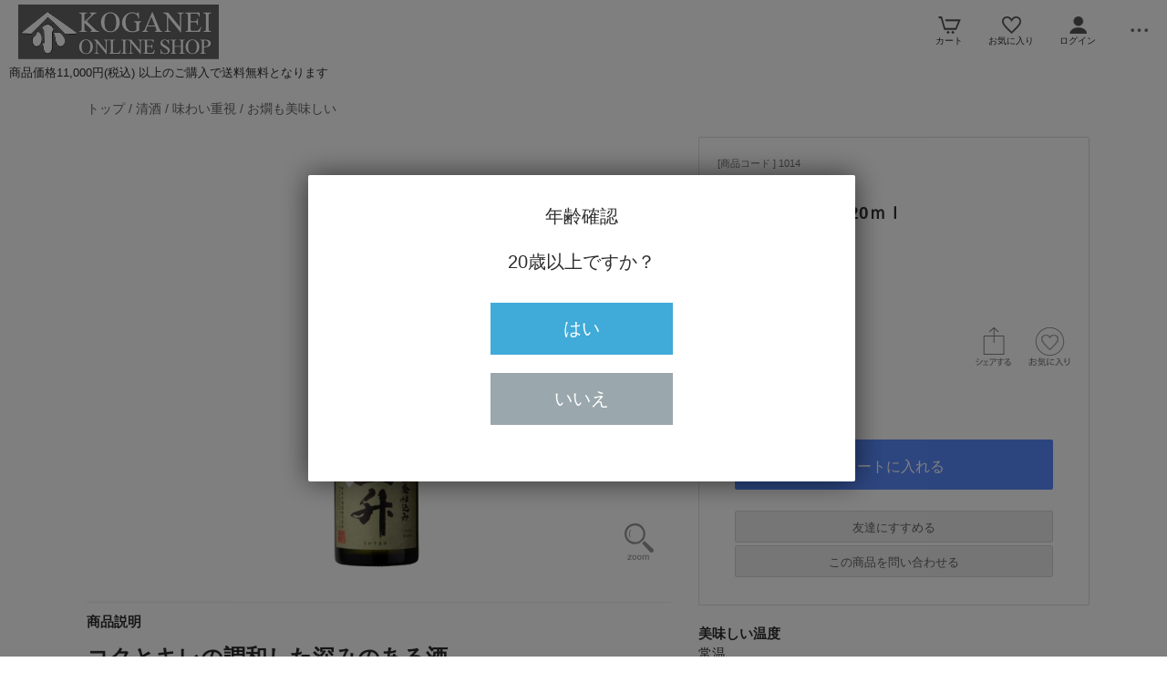

--- FILE ---
content_type: text/html; charset=UTF-8
request_url: https://www.koganeishuzou.com/esp/prd1014.html
body_size: 9242
content:
<html><head prefix="og: http://ogp.me/ns#"><meta charset="UTF-8">
<meta name="viewport" content="width=device-width">
<meta http-equiv="content-script-type" content="text/javascript">
<meta name="referrer" content="unsafe-url">
<title>山廃純米　盛升720ｍｌ｜黄金井酒造オンラインショップ</title>

<link rel="stylesheet" href="https://v5.eshop-do.com/esp_lib/css/import.css?n=1" type="text/css" media="all"><link rel="stylesheet" href="https://v5.eshop-do.com/esp_lib/css/esp-a2.css" type="text/css" media="all"><style>
@media (min-width: 750px) {
.container { padding-left: 20px; }
}
</style>
<link rel="stylesheet" href="https://v5.eshop-do.com/esp_lib/css/swiper.min.css" type="text/css" media="all"><script type="text/javascript" src="https://v5.eshop-do.com/esp_lib/js/jquery.min.js" charset="UTF-8"></script>
<script type="text/javascript" src="https://v5.eshop-do.com/esp_lib/js/iscroll.min.js" charset="UTF-8"></script>
<link rel="stylesheet" href="https://v5.eshop-do.com/esp_lib/css/ageverif.css" type="text/css" media="all"><script src="https://v5.eshop-do.com/esp_lib/js/jquery.cookie.min.js" charset="UTF-8"></script><script src="https://v5.eshop-do.com/esp_lib/js/ageverif.js" charset="UTF-8"></script><!-- Global site tag (gtag.js) - Google Analytics -->
<script async src="https://www.googletagmanager.com/gtag/js?id=UA-225627954-1"></script>
<script>
window.dataLayer = window.dataLayer || [];
function gtag(){dataLayer.push(arguments);}
gtag('js', new Date());

gtag('config', 'UA-225627954-1', {
'linker': {
'domains': ['koganeishuzou.com', 'v5.eshop-do.com'],
'decorate_forms': true
}
});
</script>

<!-- Google tag (gtag.js) -->
<script async src="https://www.googletagmanager.com/gtag/js?id=G-57EXNDX8T7"></script>
<script>
window.dataLayer = window.dataLayer || [];
function gtag(){dataLayer.push(arguments);}
gtag('js', new Date());
gtag('config', 'G-57EXNDX8T7');
</script><script type="text/javascript" src="https://v5.eshop-do.com/esp_lib/js/pagetop.js" charset="UTF-8"></script>
<script src="https://v5.eshop-do.com/esp_lib/js/effect.js" charset="UTF-8"></script>
<script src="https://v5.eshop-do.com/esp_lib/js/swiper.min.js" charset="UTF-8"></script><script src="https://v5.eshop-do.com/esp_lib/js/fm_chk.js" charset="UTF-8"></script><script src="https://v5.eshop-do.com/esp_lib/js/product.js" charset="UTF-8"></script>
</head>

<body>

<!--######### wrapper #########-->
<div id="wrapper">

	<!--######### header #########-->
	<header class="header">
	
		<div class="wrap_header">
			<div class="header_logo_wide">
				<a href="/esp/shop"><img src="/esp_img/main_logo.jpg"></a>			</div>
		</div>
		
				
		<!-- アイコン -->
		<ul class="headerMenu">
			
			<li class="popMenu cart-mleft">

				<form name="fm_vcart1" action="https://v5.eshop-do.com/program/cart/cart.php" method="post">
				<input type="image" src="/esp_img/lib/icon_cart.png" id="cartLinkIcon" alt="ショッピングカートの中身">
				<input type="hidden" name="sid" value="ns88549">
				<input type="hidden" name="esp_odno" value="83653755064116">
				<input type="hidden" name="esp_guest_id" value="gst2325341676">
				<input type="hidden" name="mc" value="">
				<input type="hidden" name="sd" value="">
				<input type="hidden" name="em" value="">
				</form>
								<span class="count count_cart" id="ViewCartPnum" style="display:none"></span>
				<p class="icon_cart-txt">カート</p>
				<div class="header-menu_pop cart_adjust">
					<form name="fm_vcart2" action="https://v5.eshop-do.com/program/cart/cart.php" method="post">
					
					<div id="CartMesBox1" style="display:none">
						<p class="popCart-txt">カートに<span><span id="FixCartPnum"></span>件の</span>商品が入っています</p>
						<input type="submit" value="ショッピングカートを見る" class="popCart-bt">
						<input type="hidden" name="sid" value="ns88549">
						<input type="hidden" name="esp_odno" value="83653755064116">
						<input type="hidden" name="esp_guest_id" value="gst2325341676">
						<input type="hidden" name="mc" value="">
						<input type="hidden" name="sd" value="">
						<input type="hidden" name="em" value="">
					</div>
					
					<div id="CartMesBox2" style="display:block">
						<p class="popCart-txt">ショッピングカートは空です</p>
					</div>
					
					<input type="hidden" id="CartPnum" value="">

				</div>
			</li>		
		
			<li class="popMenu fav-mleft">
				<form name="fm_recome1" action="/esp/shop" method="post">
				<input type="image" src="/esp_img/lib/icon_heart.png" id="RecmLinkIcon" alt="お気に入り商品">
				<input type="hidden" name="sid" value="ns88549"><input type="hidden" name="RecList" value="1">
				</form>
								<span class="count count_favorite" id="ViewRecmNum" style="display:none"></span>
				<p class="icon_favorite-txt"">お気に入り</p>
				<div class="header-menu_pop favorite_adjust">
					<form name="fm_recome2" action="/esp/shop" method="post">
					
										<div id="RecmMesBox1" style="display:none">
						<p class="popCart-txt">お気に入り商品が<span id="FixRecmNum"></span>件あります</p>
						<input type="submit" value="お気に入り商品を見る" class="popFavorite-bt">
						<input type="hidden" name="sid" value="ns88549">
						<input type="hidden" name="RecList" value="1">
						<input type="hidden" id="RecmCnt" value="">
					</div>
					
					<div id="RecmMesBox2" style="display:block">
						<p class="popCart-txt">お気に入り商品はまだありません</p>
						<input type="hidden" id="RecmCnt" value="0">
					</div>

					</form>
				</div>
			</li>		

	
							<li class="popMenu">
					<a href="/esp/shop?login=1"><img src="/esp_img/lib/icon_login.png" alt="ログイン"></a>										<p class="icon_login-txt">ログイン</p>
					<div class="header-menu_pop login_adjust">
						<p class="popLogin-txt"><a href="/esp/shop?login=1">ログイン</a></p>
						<p class="popLogin-txt"><a href="/esp/shop?regist=1">新規登録</a></p>					</div>
				</li>
				
						<li class="popMenu edge-img">
				<a  class="no-link dotmenu" href="#"><img src="/esp_img/lib/icon_dotted.png"></a>
				<p class="icon_menu-txt" style="margin-bottom:4px;"></p>
				<div class="header-menu_pop menu_adjust">
					<p class="list-hdmn1"><a href="/esp/shop?cid=hdmn&hd_id=ht1">送料</a></p><p class="list-hdmn1"><a href="/esp/shop?cid=hdmn&hd_id=ht2">配送とお届けまでの目安</a></p><p class="list-hdmn1"><a href="https://www.koganeishuzou.com/">黄金井酒造サイト【公式】</a></p><p class="list-hdmn1"><a href="/esp/shop?cid=hdmn&hd_id=ac">お支払い方法</a></p>				</div>
			</li>
		</ul>
		<!-- / アイコン -->

		<!--######### スマホ用  ハンバーガーMENU #########-->
		
<div class="sm_cat-menu sm_view">

	<header role="banner">
		<button type="button" class="drawer-toggle drawer-hamburger">
			<span class="sr-only"></span>
			<span id="HamIcon" class="drawer-hamburger-icon"></span>
		</button>
	</header>
	
	<div class="accordion-menu" id="SmartActMenu">
		<a href="/esp/shop"><p class="menu1">トップ</p></a>
		<a href="/esp/gid28/"><p class="menu1 grp-emp">厚木・伊勢原酒米プロジェクト</p></a><a href="/esp/gid22/"><p class="menu1 grp-emp">新酒しぼりたて</p></a><a href="/esp/gid19/"><p class="menu1 grp-emp">とん漬けセット</p></a><a href="/esp/rank1/"><p class="menu1">新着アイテム</p></a><p class="menu1 ac1">清酒</p><ul class="inner"><a href="/esp/1-0-0/"><li class="menu2">清酒をすべて見る...</li></a><a href="/esp/1-1-0/"><li class="menu3">香り華やか</li></a><a href="/esp/1-4-0/"><li class="menu3">冷やしておいしい</li></a><a href="/esp/1-12-0/"><li class="menu3">切れ味最高</li></a><a href="/esp/1-11-0/"><li class="menu3">味わい重視</li></a></ul><a href="/esp/2-0-0/"><p class="menu1">CRAFT BEER</p></a><p class="menu1 ac1">本格焼酎</p><ul class="inner"><a href="/esp/3-0-0/"><li class="menu2">本格焼酎をすべて見る...</li></a><a href="/esp/3-7-0/"><li class="menu3">米焼酎</li></a><a href="/esp/3-6-0/"><li class="menu3">粕取り焼酎</li></a><a href="/esp/3-8-0/"><li class="menu3">芋焼酎</li></a></ul><a href="/esp/7-0-0/"><p class="menu1">CRAFT GIN</p></a><a href="/esp/4-0-0/"><p class="menu1">CRAFT LIQUEUR</p></a><a href="/esp/15-0-0/"><p class="menu1">本みりん</p></a><a href="/esp/16-0-0/"><p class="menu1">蜂蜜酒 Mead</p></a><a href="/esp/5-0-0/"><p class="menu1">ギフトセット</p></a><a href="/esp/6-0-0/"><p class="menu1">その他商品</p></a>	</div>

</div>
		
		<div id="sm_search-area">
			<div class="sm_search-inner">
			<form name="fm_ssearch" action="/esp/shop" method="post">
			
			<div class="hKeyword"><input type="search" name="key" value="" placeholder="フリーワード検索" autocomplete="off" id="sm_search_box" class="sm-def"><p id="SmLoopeImg" class="hBtn"></p></div>
			<input type="hidden" name="sid" value="ns88549">
			<input type="hidden" name="sch_flg" value="1">
			
						
			</form>
			</div>
		</div>
		<!--######### / スマホ用  #########-->
		
		
	</header>
	<!--######### / header #########-->
	
	<!--######### wrap_container #########-->
	<div class="wrap_container">
		
		<div class="free-header pc_view">商品価格11,000円(税込) 以上のご購入で送料無料となります</div>		<!--######### container #########-->
		<div class="container">
		
		<div class="container2"><!--#########  main #########-->
<div class="main">


	<div class="inner2 clearfix">
		
				<h2 class="page_ttl_pd"><a href="/esp/shop">トップ</a> / <a href="/esp/1-0-0/">清酒</a> / <a href="/esp/1-11-0/">味わい重視</a> / <a href="/esp/1-11-13/">お燗も美味しい</a></h2>
				
		<div class="prd-maker-sm sm_view">黄金井酒造</div>	
		<h2 class="item-name_prd sm_view">山廃純米　盛升720ｍｌ</h2>
		
		<!------------- 左 ------------->
		<div class="cont-left clearfix">
			
							<link rel="stylesheet" href="https://v5.eshop-do.com/esp_lib/css/zoom.css" type="text/css" media="screen">
				<script type="text/javascript" src="https://v5.eshop-do.com/esp_lib/js/zoom.js"></script>
				<script>
				$(document).ready(function() {
				  $('.zoomple').zoomple({ 
					/*blankURL : 'blank.gif', */
					loaderURL : '/esp_img/lib/loader1.gif',
					offset : {x:-150,y:-150},
					zoomWidth : 300,  
					zoomHeight : 300,
					roundedCorners : true
				  });
				}); 
				</script>
				
				<ul id="main-image" class="Img-cont">
					<li class="Item0 trg_zoom-pc">
						<a href="/esp_img/1/1561590743_lp.jpg" class="zoomple"><img src="/esp_img/1/1561590743_main.jpg" alt="山廃純米　盛升720ｍｌ" class="trg_zoom-pc"></a>
					</li>
					<li class="Item0 trg_zoom-sm">
						<img src="/esp_img/1/1561590743_main.jpg" alt="山廃純米　盛升720ｍｌ" class="trg_zoom-sm">
					</li>
										<div id="loope-img">
						<img src="/esp_img/lib/loope.png" class="loope-img">
					</div>
				</ul>

				
						
			<div class="detail-cont">
				<p class="ttl_prd">商品説明</p>
				<div class="detailTxt">
					<strong><span style="font-size:x-large;">コクとキレの調和した深みのある酒</span></strong><br />
熟成期間をしっかりとることにより、深みのある味わいと山廃独特の酸味が調和した、キレのある山廃純米酒に仕上がりました。<br />
熟成した清酒の風味を楽しむ為、常温又は、お燗でお楽しみ下さい。<br />
ぬる燗や上燗などお燗の温度を変える事でも風味が変わります。<br />
<br />
<img src="https://www.koganeishuzou.com/img/imageyamahai3.png" style="width:100%" alt="山廃純米イメージ" style="float:align;" /><br />
<img src="https://www.koganeishuzou.com/img/arrow_orange.gif" /><a href="https://www.koganeishuzou.com/esp/prd1013.html">1800mlはこちらから</a>				</div>
			</div>

					
		</div>
		<!------------- /左 ------------->

		<!------------- 右 ------------->
		<div class="cont-right clearfix">

			<div class="buy-cont">
				
				<div class="prd-code">[商品コード ] 1014</div>
				<div class="prd-maker pc_view">黄金井酒造</div>				<h2 class="item-name_prd pc_view">山廃純米　盛升720ｍｌ</h2>
				<div class="clearfix">
					
					<div class="mem-discount"><span class="discount-label sale-rate">販売中</span></div><div class="prd-price">1,650円<span class="tax-txt">（税込）</span></div><div class="review_box"></div>				</div>
				
				<!-- select_wrap -->
				<div class="select_wrap">
			
										
					<div class="fav-float-area clearfix">
					
												<div class="recm-heart-area">
							<form name="fm_recm" medhot="post">
															<img src="/esp_img/lib/icon_heart_off.png" id="addRecmBtn" class="recm-heart">
								<input type="hidden" id="addRecmId" value="1014">
								<input type="hidden" id="deleteRecmId" value="">
														<input type="hidden" id="ADRecmId" value="">
							</form>
						</div>

													<div class="recm-share-area">
								<img src="/esp_img/lib/icon_share.png" id="SnsOpenBtn" class="icon-sheare">
							</div>
												
						<div id="modalSns">
							<div class="modal-content">
								
								<ul class="modal-body">
								
									<li class="modal-sns">
										<a href="https://x.com/intent/post?url=https%3A%2F%2Fwww.koganeishuzou.com%2Fesp%2Fshop%3Fpid%3D1014&text=%E5%B1%B1%E5%BB%83%E7%B4%94%E7%B1%B3%E3%80%80%E7%9B%9B%E5%8D%87720%EF%BD%8D%EF%BD%8C" target="_blank"><img src="/esp_img/lib/icon_twitter_45.png"></a>
									</li>

									<li class="modal-sns">
										<meta property="og:url" content="https://www.koganeishuzou.com/esp/prd1014.html">
										<meta property="og:type" content="website">
										<meta property="og:title" content="山廃純米　盛升720ｍｌ｜黄金井酒造オンラインショップ">
										<meta property="og:image" content="/esp_img/1/1561590743_main.jpg">
										
										<a href="https://www.facebook.com/share.php?u=https%3A%2F%2Fwww.koganeishuzou.com%2Fesp%2Fshop%3Fpid%3D1014" rel="nofollow" target="_blank">
										<img src="/esp_img/lib/icon_facebook_45.png"></a>
									</li>
									
									<li class="modal-sns">
										<a href="https://timeline.line.me/social-plugin/share?url=https%3A%2F%2Fwww.koganeishuzou.com%2Fesp%2Fshop%3Fpid%3D1014&text=%E5%B1%B1%E5%BB%83%E7%B4%94%E7%B1%B3%E3%80%80%E7%9B%9B%E5%8D%87720%EF%BD%8D%EF%BD%8C" target="_blank"><img src="/esp_img/lib/icon_line_45.png"></a>
									</li>
									
									<li class="modal-sns">
									<script async defer src="https://assets.pinterest.com/js/pinit.js"></script>
										<a data-pin-do="buttonBookmark" data-pin-custom="true" href="https://www.pinterest.com/pin/create/button/"  target="_blank"><img src="/esp_img/lib/icon_pinterest_45.png"></a>
									</li>
									
								</ul>
								<div class="modal-footer">
								  <button role="button" id="CloseSnsModal">閉じる</button>
								</div>
								
							</div>
						</div>
												<script src="https://v5.eshop-do.com/esp_lib/js/simple-modal.js"></script>
						<!-- / sns -->
				
					</div>
					
					<form name="fm_cartin">
							<div class="select-option">
								<div class="select-box2">
									<select name="num" class="select-op-02">
									<option value="1">1</option><option value="2">2</option><option value="3">3</option><option value="4">4</option><option value="5">5</option><option value="6">6</option><option value="7">7</option><option value="8">8</option><option value="9">9</option><option value="10">10</option>									</select>
																	</div>
							</div>
											
					<div class="sub-btn_wrap">
						<div class="add-box">
						<input type="button" class="add-to-cart" id="CartInBtn" value="カートに入れる">						</div>
						<input type="hidden" name="sid" value="ns88549">
						<input type="hidden" name="pid" value="1014">
						<input type="hidden" name="gid" value="">
						<input type="hidden" name="esp_odno" value="83653755064116">
						<input type="hidden" name="esp_guest_id" value="gst2325341676">
						<input type="hidden" name="mc" value="">
						<input type="hidden" name="sd" value="">
						<input type="hidden" name="em" value="">
						</form>
						
						<!--#########  modal window #########-->
						<div id="modalCartIn-back"></div>
						<div id="modalCartIn">
							<div class="modal-content">
								<ul class="modal-body">
									<img src="https://v5.eshop-do.com/esp_lib/img/blanks.gif" class="check_ani-style" id="CheckGif">
									<p class="cartin-msg" id="CartInMes"></p>
								</ul>
							</div>
						</div>
						
						
<div class="recomme-box">
	
	<form name="fm_RecFrd">
	
	<label for="label_chk">友達にすすめる</label>
	<input type="checkbox" id="label_chk">
	
	<div class="rec_frd-area hidden_show_rf" id="RecFrd_form">
		
		<dl class="tblcont">
			<dt class="mid tl">お友達のメールアドレス<span class="input_label">必須</span></dt>
			<dd>
				<input type="email" name="frd_to" placeholder="" id="RecFrd_to" maxlength="100" class="inputL">
			</dd>
		</dl>
		<dl class="tblcont">
			<dt class="mid tl">あなたのメールアドレス<span class="input_label">必須</span></dt>
			<dd>
				<input type="email" name="frd_from" id="RecFrd_from" maxlength="100" class="inputL"><br />
			</dd>
		</dl>
		<dl class="tblcont">
			<dt class="tl">あなたのお名前<span class="input_label">必須</span></dt>
			<dd>
				<input type="text" name="frd_name" id="RecFrd_name" maxlength="50"  class="inputMAX">
			</dd>
		</dl>
		<dl class="tblcont">
			<dt class="tl">コメント</dt>
			<dd>
				<textarea name="frd_com" id="RecFrd_com" class="inputFree"></textarea>
			</dd>
		</dl>
		<dl class="tblcont">
			<dd>
				<input type="button" value="送信する" id="sendRecFrdBtn" class="prd-mail-bt">
				<input type="hidden" id="RecFrd_sid" value="ns88549">
				<input type="hidden" id="RecFrd_pid" value="1014">

			</dd>
		</dl>
		
	</div>
	
	</form>
	
</div>

<div class="rec_frd-send" id="RecFrd_send">友達にすすめるメールを送信しました。</div>


<div class="ask-box">

	<form name="fm_QuestPrd" method="post">
	
	<label class="bt" for="label_chk_pd">この商品を問い合わせる</label>
	<input type="checkbox" id="label_chk_pd">
	
	<div class="ask_prd-area hidden_show_qp" id="AskPrd_form">
		
				
		<dl class="tblcont">
			<dt>お名前<span class="input_label">必須</span></dt>
			<dd>
				<input type="text" name="qst_name" maxlength="40" id="AskPrd_name" class="inputL">
			</dd>
		</dl>
		<dl class="tblcont">
			<dt class="mid">メールアドレス<span class="input_label">必須</span></dt>
			<dd>
				<input type="email" name="qst_from" maxlength="100" id="AskPrd_mail" class="inputL"><br>
				<input type="email" name="qst_from2" maxlength="100" id="AskPrd_mail_cnf" placeholder="確認のためもう一度入力してください。" class="inputL10">
			</dd>
		</dl>
		<dl class="tblcont">
			<dt>電話番号</dt>
			<dd>
				<input type="tel" name="qst_tel" maxlength="20" id="AskPrd_tel1" class="inputL">
			</dd>
		</dl>
		<dl class="tblcont">
			<dt>お問い合わせ内容<span class="input_label">必須</span></dt>
			<dd>
				<textarea name="qst_com" id="AskPrd_com" class="inputFree"></textarea>
			</dd>
		</dl>
		<dl class="tblcont">
			<dt>回答方法</dt>
			<dd class="radio">
				<span class="ans-type1"><input type="radio" name="AskPrd_type" value="1" id="qst1" class="ans-radio" checked><label for="qst1">Eメール</label></span>
							</dd>
		</dl>
		
					<dl class="tblcont">
				<dd class="policy-area">
					<p class="pl-mess">プライバシーポリシーをご確認ください。</p>
					<p class="pl-text"><textarea id="AskPrd_policy" readonly>サイトでは、お客様が安心してご利用いただけるよう、お客様の個人情報の取り扱いと保護について、『個人情報の保護に関する法律』および関連する法令ならびにその他の規範を遵守します。

[個人情報の取得について]
当社は、お客様が当社の商品をご注文する場合やお問い合わせの際に、
商品・サービスの提供に必要な情報として、電子メールアドレス、お名前その他の
個人情報をお聞きしております。

[個人情報の利用について]
依頼者から個人情報をご提供頂く場合は、適切な範囲内でご提供頂き、
原則として、当社の業務を遂行する目的にのみ利用致します。
依頼者の個人情報をこれら正当な目的以外に無断で利用することはありません。

[個人情報の利用目的について]
当社は、お客様の情報を、以下の目的で利用いたします。

1. ご注文いただいた商品やサービスを提供するため。
2. お客様にとって有益と思われる最新の無料の法務情報等・メール情報などのご案内。
3. IDを紛失した場合のご本人確認のため

[個人情報の開示について]
依頼者ご本人からご自身に関する個人情報の開示の請求があった場合は、
当該請求に係る個人情報について原則として遅滞なく開示致します。

[第三者への提供について]
あらかじめ依頼者からご了解いただいている場合や、業務上正当な理由が
ある場合を除き、依頼者の個人情報を第三者に提供または開示致しません。
ただし、法令の規定に基づき、利用又は提供しなければならないときは、
依頼者の権利利益に最大限の配慮を払いつつ、個人情報を利用し、
又は提供することがあります。

[個人情報の訂正等について]
依頼者ご本人から、ご自身に関する個人情報の訂正・追加・削除
（以下、「訂正等」といいます。）のお申し出に関しましては、それらが可能な
ウェブシステムのご提供を行います。

[安全対策について]
依頼者の個人情報を安全に管理・運営するよう鋭意努力しており、
個人情報への外部からの不正なアクセス、個人情報の
紛失・破壊・改ざん・漏えいなどへの危険防止に対する合理的かつ適切な
安全対策を行います。

[クッキーの使用について]
クッキーとは、サイトから利用者のブラウザに送信される小さな情報で、この情報により、サイト運営向上のために必要な、ページ訪問に関するデータを記録できます。
クッキー（ウェブサーバがユーザーのコンピュータを識別する業界標準の技術）を
使用する場合がありますが、クッキーによって個人を特定できるような情報を
得ることはありません。

[プライバシーポリシーの改定について]
このプライバシーポリシーは、関連法令や環境の変化に合わせて
改定することがありますので、定期的にご確認頂きますようお願い致します。
</textarea></p>
					<p class="pl-conf">
						<input type="checkbox" name="kconfirm" value="1" id="plcnf" class="poli-ck" /><label for="plcnf"><span id="conf-txt">プライバシーポリシーを確認しました。</span></label>
						<input type="hidden" name="spolicy_title" value="プライバシーポリシー">
						<input type="hidden" id="AskPrd_pol_sts" value="1">
					</p>
				</dd>
			</dl>
				
		<dl class="tblcont">
			<dd>
				<input type="button" value="送信する" id="sendAskPrdBtn" class="prd-mail-bt">
				<input type="hidden" id="AskPrd_sid" value="ns88549">
				<input type="hidden" id="AskPrd_pid" value="1014">
			</dd>
		</dl>
		
	</div>
	
	</form>
	
</div>

<div class="ask_prd-send" id="AskPrd_send">問い合わせメールを送信しました。</div>

						
					</div>
						
				</div>
				<!-- /select_wrap -->
			
			</div>
			<!-- /buy-cont -->

			<div class="product_free_right"><b>美味しい温度</b><br />
常温　　　<br />
上燗45℃～50℃<br />
熱燗50℃～55℃<br />
<br />
<b>こんな料理と合わせたい</b><br />
<img src="https://www.koganeishuzou.com/img/01mabo.jpg" alt="麻婆豆腐" style="width:100%;" /><br />
どっしりとした山廃純米には<br />
ピリ辛の麻婆豆腐なんていかがでしょう<br />
あまり刺激的でないマイルドな麻婆豆腐がおすすめです。<br />
<br><br />
<b>スペック</b><br />
原料米	五百万石<br />
精米歩合	70%<br />
アルコール度数	16%<br />
日本酒度	+4.0</div>			
		</div>
		<!------------- /右 ------------->
		
	</div>
	<!-- /inner2 -->
		
			<div class="product_free_bottom">-----<br />
配送目安<br />
<strong>《　お届けまでの所要日数(目安)について　》</strong><br />
■平日：月～金　ＡＭ10時までのご注文分……1～2営業日以内に発送予定<br />
■平日：月～金　ＡＭ10時以降および土・日・祝日ご注文分……2～3営業日以内に発送予定<br />
※「とん漬セット」「ソーセージとビール」は上記お届け目安では発送できない商品です。各商品ページをご参照ください。<br />
※お中元・お歳暮・お盆・年末年始等のご注文が集中する期間は、発送まで上記+1～2営業日かかる場合がございます。<br />
※お支払方法が銀行振込の場合はご入金確認後の発送となります。<br />
※お急ぎのお届けをご希望で、ご注文の際にご希望の着日指定が出来ない場合は、営業時間内にお電話にてご相談ください。営業時間外の場合は、通信欄にご希望の着日・時間帯をご入力ください。<br />
Tel：046-248-0124（営業時間 平日8：30～17：30）<br />
<br />
<span style="text-decoration:underline;">☆営業日につきましては営業カレンダーをご覧ください。</span><br />
<iframe src="https://www.koganeishuzou.com/esp/gen_calendar.php?sid=ns88549&nohd=1&txt=3" style=width="600px"  height="600px" frameborder="0"></iframe></noReturn><br />
<strong>上記発送予定をふまえたお届け先別のお届けまでの所要日数(あくまでも目安です)は下記のとおりです。</strong><br />
　※配送業者や交通状況等の事情により、お届けの目安日数よりもお日にちがかかる場合がございます。<br />
　※確実なお届けをご希望の場合は、お届け日をご指定ください。<br />
　　(ご注文のタイミングによっては、ご指定のお届け日着での対応ができない場合がございます)<br />
<br />
<strong>【平日：月～金　ＡＭ10時までのご注文分】</strong><br />
　●お届け先：関東地方…<span style="color:rgb(0,0,255);">2～3日</span><br />
　●お届け先：東北・信越・北陸・東海・近畿・中国地方…<span style="color:rgb(0,0,255);">2～4日後</span><br />
　●お届け先：北海道・四国・九州・沖縄地方(離島を除く)…<span style="color:rgb(0,0,255);">3～4日後</span><br />
　　※離島(東京都含む)へのお届けは別途お問い合わせいただきますようお願いいたします。<br />
<br />
<strong>【平日：月～金　ＡＭ10時以降および土・日・祝日ご注文分】</strong><br />
　●お届け先：関東地方…<span style="color:rgb(0,0,255);">翌営業日から1～2日後</span><br />
　●お届け先：東北・信越・北陸・東海・近畿・中国地方…<span style="color:rgb(0,0,255);">翌営業日から2～3日後</span><br />
　●お届け先：北海道・四国・九州・沖縄地方…<span style="color:rgb(0,0,255);">翌営業日から2～4日後</span><br />
　　※離島(東京都含む)へのお届けは別途お問い合わせいただきますようお願いいたします。<br />
<br />
<span style="color:rgb(0,153,0);">〔ご注文例〕2019年7月12日(金)お昼12時のご注文・お届け先が北海道の場合・・・翌営業日7/16(火)発送→7/19(金)お届け予定</span><br />
<br />
ご不明な点がございましたらお手数ですがお電話にてお問い合わせをいただきますようお願いいたします。<br />
<strong><span style="font-size:large;">お問い合わせ先：046-248-0124</span></strong>　オンラインショップ担当者まで</div>			
			<!-- slider -->
			<section class="slider">
				
				
<!-- Slider main container おすすめ商品 -->
<p class="swiper-ttl">おすすめ商品</p>
<div class="swiper-container">
	<!-- Additional required wrapper -->
	<div class="swiper-wrapper">
		<!-- Slides -->
				<div class="swiper-slide"><a href="/esp/prd1011.html"><img src="/esp_img/1/1757124952_300.jpg"></a></div>
			<div class="swiper-slide"><a href="/esp/prd1012.html"><img src="/esp_img/1/1757124986_300.jpg"></a></div>
			<div class="swiper-slide"><a href="/esp/prd1007.html"><img src="/esp_img/1/1561089747_300.jpg"></a></div>
			<div class="swiper-slide"><a href="/esp/prd1008.html"><img src="/esp_img/1/1561590418_300.jpg"></a></div>
			<div class="swiper-slide"><a href="/esp/prd1030.html"><img src="/esp_img/1/1561591536_300.jpg"></a></div>
			<div class="swiper-slide"><a href="/esp/prd1031.html"><img src="/esp_img/1/1561591575_300.jpg"></a></div>
			<div class="swiper-slide"><a href="/esp/prd1013.html"><img src="/esp_img/1/1561590704_300.jpg"></a></div>
		</div>
	<!-- If we need pagination -->
	<div class="swiper-pagination"></div>
	<!-- If we need navigation buttons -->
	<div class="swiper-button-prev pc_view"></div>
	<div class="swiper-button-next pc_view"></div>
</div>

<script>
var mySwiper = new Swiper ('.swiper-container', {
	loop: true,
	slidesPerView: 4,
	spaceBetween: 10,
	centeredSlides : true,
	pagination: false,
	nextButton: '.swiper-button-next',
	prevButton: '.swiper-button-prev'
	,preventClicks: false, allowTouchMove: false})		
</script>

					
			</section>
			<!-- /slider -->

					
		</div>
		<!-- /main -->
		
	</div>
	<!-- /container2 -->

</div>
<!-- /container -->

<script type="application/ld+json">{"@context": "https://schema.org/","@type": "Product","name": "山廃純米　盛升720ｍｌ","image":"https://www.koganeishuzou.com/esp_img/1/1561590743_300.jpg","description": "" ,"offers": {"@type": "Offer","price": "1500","priceCurrency": "JPY","availability": "https://schema.org/InStock"}}</script>	<div class="free_btm_01 sm_view">
	<p><br />
<div style="text-align:center;"><a href="https://lin.ee/tBJnZpN"><img src="https://scdn.line-apps.com/n/line_add_friends/btn/ja.png" alt="友だち追加" height="36" border="0" /></a></div><br />
<div style="text-align:center;"><span style="font-size:large;">黄金井酒造</span></div><br />
<div style="text-align:center;"><span style="font-size:large;">LINE公式はじめました。</span></div><br />
<div style="text-align:center;"><span style="font-size:large;">友だち追加して最新情報をチェック！</span></div><br />
</p>	</div>
	</div>
	<!--######### / wrap_container #########-->
	
			<!--######### footer #########-->
		<footer class="footer">
			<div class="footer-menu">
				<div class="ft-box1">
										<ul class="ft-menu-5">
						<li class="ft-li"><a href="/esp/shop?cid=ftmn&ft_id=ts">特定商取引法に基づく表示</a></li>
						<li class="ft-li"><a href="/esp/shop?cid=ftmn&ft_id=qs">お問い合わせ</a></li>					</ul>
					
				</div>
			</div>
		
			<div class="sns"><a href="https://twitter.com/koganeishuzo" target="_blank"><img src="/esp_img/lib/ico_twitter.png" alt="X（旧Twitter）" title="X（旧Twitter）"></a><a href="https://www.facebook.com/sakarimasu/" target="_blank"><img src="/esp_img/lib/ico_facebook.png" alt="Facebook" title="Facebook"></a><a href="https://www.instagram.com/koganeishuzo/" target="_blank"><img src="/esp_img/lib/ico_instagram.png" alt="Instagram" title="Instagram"></a><a href="https://ameblo.jp/koganeishuzou" target="_blank"><img src="/esp_img/lib/ico_sqblog.png" alt="ブログ" title="ブログ"></a></div>			
			<div class="copy-r">
				<p class="cr-txt">
				Copyright © 2019 黄金井酒造株式会社All Rights Reserved.				</p>
			</div>
			
			<div class="sm_ft_sns-icon sm_view">
			<a href="https://twitter.com/koganeishuzo" target="_blank"><img src="/esp_img/lib/icon_twitter_30.png"></a><a href="https://www.facebook.com/sakarimasu/" target="_blank"><img src="/esp_img/lib/icon_facebook_30.png"></a><a href="https://www.instagram.com/koganeishuzo/" target="_blank"><img src="/esp_img/lib/icon_insta_30.png"></a><a href="https://ameblo.jp/koganeishuzou" target="_blank"><img src="/esp_img/lib/ico_sqblog_30.png" alt="ブログ" title="ブログ"></a>		</div>
			<!--######### スマホ用アイコンボタン #########-->
		<ul class="sm_footer sm_view">
			<li>
				<div class="ft_inner">
					<a href="/esp/shop"><img src="/esp_img/lib/ico_home_sm.png"></a>
					<p class="ft_top_txt">トップ</p>
				</div>
			</li>
		
							<li>
					<div class="ft_inner">
												<a href="/esp/shop?login=1"><img src="/esp_img/lib/icon_login.png"></a>
												<p class="ft_login_txt">ログイン</p>
					</div>
				</li>
						<li class="fav">
				<div class="ft_inner">
					<form name="fm_recome2" action="/esp/shop" method="post">
					<input type="image" src="/esp_img/lib/icon_heart.png" class="ft-img">
					<input type="hidden" name="sid" value="ns88549">
					<input type="hidden" id="smRecmCnt" value="">
					<input type="hidden" name="RecList" value="1">
					</form>
										<span class="count ft_count_favorite" id="smViewRecmNum" style="display:none"><p class="ft_num"></p></span>
					<p class="ft_fav_txt">お気に入り</p>
				</div>
			</li>
			
						<li>
				<div class="ft_inner">
					<form name="fm_vcart1" action="https://v5.eshop-do.com/program/cart/cart.php" method="post">
					<input type="image" src="/esp_img/lib/icon_cart.png" class="ft-img">
					<input type="hidden" name="sid" value="ns88549">
					<input type="hidden" name="esp_odno" value="83653755064116">
					<input type="hidden" name="esp_guest_id" value="gst2325341676">
					<input type="hidden" name="mc" value="">
					<input type="hidden" name="sd" value="">
					<input type="hidden" name="em" value="">
					</form>
					<span class="count count_cart" id="smViewCartPnum" style="display:none"><p class="num"></p></span>
					
					<p class="ft_cart_txt">カート</p>
				</div>	
			</li>
			
						<li class="ft_mn">
				<img src="/esp_img//lib/icon_dotted.png" id="FootFreeMenu">
				<p class="icon_menu-txt" style="margin-bottom:4px;"></p>
				<div class="ft-mn_pop ft_mn_adjust" id="ft-free_menu">
			
					<p class="ft-mn_txt"><a href="/esp/shop?cid=hdmn&hd_id=ht1">送料</a></p><p class="ft-mn_txt"><a href="/esp/shop?cid=hdmn&hd_id=ht2">配送とお届けまでの目安</a></p><p class="ft-mn_txt"><a href="https://www.koganeishuzou.com/">黄金井酒造サイト【公式】</a></p><p class="ft-mn_txt"><a href="/esp/shop?cid=hdmn&hd_id=ac">お支払い方法</a></p><p class="ft-mn_txt"><a href="/esp/shop?cid=ftmn&ft_id=ts">特定商取引法に基づく表示</a></p><p class="ft-mn_txt"><a href="/esp/shop?cid=ftmn&ft_id=qs">お問い合わせ</a></p><p class="ft-mn_txt"><a href="/esp/shop?cid=ftmn&ft_id=clen">営業カレンダー</a></p>					
				</div>
			</li>

		</ul>
		<!--######### スマホ用 #########-->
	
	</footer>	<!--######### / footer #########-->
	
</div>
<!--######### wrapper #########-->

<p class="pagetop"><a class="no-link-sm" href="#"></a></p>

<div class="certif_modal-wrapper">
	<div class="certif_modal-overlay"></div>
		<div class="certif_modal-window">
			<div class="certif_modal-content">
				<div class="certif_age_check">
					<h4 class="mdl_ac_h4">年齢確認</h4>
					<div class="certif_ques">20歳以上ですか？</div>
					<div class="certif_age_ck_btn"><button class="btn_yes">はい</button></div>
					<div class="certif_age_ck_btn"><button class="btn_no" onClick="document.all.item('v_reject').style.visibility='visible'">いいえ</button></div>
					<div ID="v_reject" class="red vew-reject" style="visibility:hidden;">🔐20歳未満の方はアクセスできません</div>
				</div>
			</div>
		</div>
	</div>
</div>
</body>

</html>

--- FILE ---
content_type: text/html;charset=Shift_JIS
request_url: https://www.koganeishuzou.com/esp/gen_calendar.php?sid=ns88549&nohd=1&txt=3
body_size: 762
content:

<style type="text/css">
<!--
.txt8 { font-size: 8px }
.txt10 { font-size: 10px }
.txt11 { font-size: 11px }
.txt12 { font-size: 12px }
.txt14 { font-size: 14px }
.txt16 { font-size: 16px }
.txt18 { font-size: 18px }
//-->
</style>


<div align="center">
<table border="1" cellspacing="1" cellpadding="1" width="300" bordercolor="#C0C0C0" style="border-collapse: collapse">
<caption><span class="txt11"><p align="center">12月の営業日</span></caption>
	<tr bgcolor="#F0F0F0">
		<td width="14%" align="center" class="txt11"><font color="#FF0000">Sun</font></td>
		<td width="14%" align="center" class="txt11">Mon</td>
		<td width="14%" align="center" class="txt11">Tue</td>
		<td width="14%" align="center" class="txt11">Wed</td>
		<td width="14%" align="center" class="txt11">Thu</td>
		<td width="14%" align="center" class="txt11">Fri</td>
		<td width="14%" align="center" class="txt11"><font color="#0000FF">Sat</font></td>
	</tr>
	<tr>
	<td width="14%" height="24" bgcolor="#fff"><br /></td><td width="14%" height="24" align="center" bgcolor="#fff" class="txt11"><font color="#000">1</font></td><td width="14%" height="24" align="center" bgcolor="#fff" class="txt11"><font color="#000">2</font></td><td width="14%" height="24" align="center" bgcolor="#fff" class="txt11"><font color="#000">3</font></td><td width="14%" height="24" align="center" bgcolor="#fff" class="txt11"><font color="#000">4</font></td><td width="14%" height="24" align="center" bgcolor="#fff" class="txt11"><font color="#000">5</font></td><td width="14%" height="24" align="center" bgcolor="#fff" class="txt11"><font color="#000">6</font></td></tr><tr><td width="14%" height="24" align="center" bgcolor="#FF6699" class="txt11"><font color="#000">7</font></td><td width="14%" height="24" align="center" bgcolor="#fff" class="txt11"><font color="#000">8</font></td><td width="14%" height="24" align="center" bgcolor="#fff" class="txt11"><font color="#000">9</font></td><td width="14%" height="24" align="center" bgcolor="#fff" class="txt11"><font color="#000">10</font></td><td width="14%" height="24" align="center" bgcolor="#fff" class="txt11"><font color="#000">11</font></td><td width="14%" height="24" align="center" bgcolor="#fff" class="txt11"><font color="#000">12</font></td><td width="14%" height="24" align="center" bgcolor="#fff" class="txt11"><font color="#000">13</font></td></tr><tr><td width="14%" height="24" align="center" bgcolor="#FF6699" class="txt11"><font color="#000">14</font></td><td width="14%" height="24" align="center" bgcolor="#fff" class="txt11"><font color="#000">15</font></td><td width="14%" height="24" align="center" bgcolor="#fff" class="txt11"><font color="#000">16</font></td><td width="14%" height="24" align="center" bgcolor="#fff" class="txt11"><font color="#000">17</font></td><td width="14%" height="24" align="center" bgcolor="#fff" class="txt11"><font color="#000">18</font></td><td width="14%" height="24" align="center" bgcolor="#fff" class="txt11"><font color="#000">19</font></td><td width="14%" height="24" align="center" bgcolor="#fff" class="txt11"><font color="#000">20</font></td></tr><tr><td width="14%" height="24" align="center" bgcolor="#FF6699" class="txt11"><font color="#000">21</font></td><td width="14%" height="24" align="center" bgcolor="#fff" class="txt11"><font color="#000">22</font></td><td width="14%" height="24" align="center" bgcolor="#fff" class="txt11"><font color="#000">23</font></td><td width="14%" height="24" align="center" bgcolor="#fff" class="txt11"><font color="#000">24</font></td><td width="14%" height="24" align="center" bgcolor="#fff" class="txt11"><font color="#000">25</font></td><td width="14%" height="24" align="center" bgcolor="#fff" class="txt11"><font color="#000">26</font></td><td width="14%" height="24" align="center" bgcolor="#fff" class="txt11"><font color="#000">27</font></td></tr><tr><td width="14%" height="24" align="center" bgcolor="#FF6699" class="txt11"><font color="#000">28</font></td><td width="14%" height="24" align="center" bgcolor="#FF6699" class="txt11"><font color="#000">29</font></td><td width="14%" height="24" align="center" bgcolor="#FF6699" class="txt11"><font color="#000">30</font></td><td width="14%" height="24" align="center" bgcolor="#FF6699" class="txt11"><font color="#000">31</font></td><td bgcolor="#fff"><br /></td><td bgcolor="#fff"><br /></td><td bgcolor="#fff"><br /></td></tr></table>
<br>

	<table border="1" cellspacing="1" cellpadding="1" width="300" bordercolor="#C0C0C0" style="border-collapse: collapse">
	<caption><span class="txt11"><p align="center">1月の営業日</span></caption>
		<tr bgcolor="#F0F0F0">
			<td width="14%" align="center" class="txt11"><font color="#FF0000">Sun</font></td>
			<td width="14%" align="center" class="txt11">Mon</td>
			<td width="14%" align="center" class="txt11">Tue</td>
			<td width="14%" align="center" class="txt11">Wed</td>
			<td width="14%" align="center" class="txt11">Thu</td>
			<td width="14%" align="center" class="txt11">Fri</td>
			<td width="14%" align="center" class="txt11"><font color="#0000FF">Sat</font></td>
		</tr>
		<tr>
		<td width="14%" height="24" bgcolor="#fff"><br /></td><td width="14%" height="24" bgcolor="#fff"><br /></td><td width="14%" height="24" bgcolor="#fff"><br /></td><td width="14%" height="24" bgcolor="#fff"><br /></td><td width="14%" height="24" align="center" bgcolor="#FF6699" class="txt11"><font color="#000">1</font></td><td width="14%" height="24" align="center" bgcolor="#FF6699" class="txt11"><font color="#000">2</font></td><td width="14%" height="24" align="center" bgcolor="#FF6699" class="txt11"><font color="#000">3</font></td></tr><td width="14%" height="24" align="center" bgcolor="#FF6699" class="txt11"><font color="#000">4</font></td><td width="14%" height="24" align="center" bgcolor="#fff" class="txt11"><font color="#000">5</font></td><td width="14%" height="24" align="center" bgcolor="#fff" class="txt11"><font color="#000">6</font></td><td width="14%" height="24" align="center" bgcolor="#fff" class="txt11"><font color="#000">7</font></td><td width="14%" height="24" align="center" bgcolor="#fff" class="txt11"><font color="#000">8</font></td><td width="14%" height="24" align="center" bgcolor="#fff" class="txt11"><font color="#000">9</font></td><td width="14%" height="24" align="center" bgcolor="#fff" class="txt11"><font color="#000">10</font></td></tr><td width="14%" height="24" align="center" bgcolor="#FF6699" class="txt11"><font color="#000">11</font></td><td width="14%" height="24" align="center" bgcolor="#FF6699" class="txt11"><font color="#000">12</font></td><td width="14%" height="24" align="center" bgcolor="#fff" class="txt11"><font color="#000">13</font></td><td width="14%" height="24" align="center" bgcolor="#fff" class="txt11"><font color="#000">14</font></td><td width="14%" height="24" align="center" bgcolor="#fff" class="txt11"><font color="#000">15</font></td><td width="14%" height="24" align="center" bgcolor="#fff" class="txt11"><font color="#000">16</font></td><td width="14%" height="24" align="center" bgcolor="#fff" class="txt11"><font color="#000">17</font></td></tr><td width="14%" height="24" align="center" bgcolor="#FF6699" class="txt11"><font color="#000">18</font></td><td width="14%" height="24" align="center" bgcolor="#fff" class="txt11"><font color="#000">19</font></td><td width="14%" height="24" align="center" bgcolor="#fff" class="txt11"><font color="#000">20</font></td><td width="14%" height="24" align="center" bgcolor="#fff" class="txt11"><font color="#000">21</font></td><td width="14%" height="24" align="center" bgcolor="#fff" class="txt11"><font color="#000">22</font></td><td width="14%" height="24" align="center" bgcolor="#fff" class="txt11"><font color="#000">23</font></td><td width="14%" height="24" align="center" bgcolor="#fff" class="txt11"><font color="#000">24</font></td></tr><td width="14%" height="24" align="center" bgcolor="#FF6699" class="txt11"><font color="#000">25</font></td><td width="14%" height="24" align="center" bgcolor="#fff" class="txt11"><font color="#000">26</font></td><td width="14%" height="24" align="center" bgcolor="#fff" class="txt11"><font color="#000">27</font></td><td width="14%" height="24" align="center" bgcolor="#fff" class="txt11"><font color="#000">28</font></td><td width="14%" height="24" align="center" bgcolor="#fff" class="txt11"><font color="#000">29</font></td><td width="14%" height="24" align="center" bgcolor="#fff" class="txt11"><font color="#000">30</font></td><td width="14%" height="24" align="center" bgcolor="#fff" class="txt11"><font color="#000">31</font></td></tr>    </table>

<br>
<table border="0" cellspacing="1" cellpadding="1" width="300">
<tr>
    <td class="txt11"><span style="font-size:x-small;">※濃いピンク色が休業日です※</span><br>

<span style="font-size:small;color:rgb(0,0,0);">【営業時間】9:00~17:00</span><br>

営業時間外および休業日のご注文分やお問合せへの対応は翌営業日以降となります
<br>
<br>
<span style="font-size:small;">酒蔵売店は土曜日、祝日は営業しています。</span><br>

<span style="font-size:small;">【売店営業時間】9:00~16:30</span><br>

<span style="font-size:small;">【定休日】日曜日</span><br>

<span style="font-size:small;">七沢温泉食の市直営売店では日曜日もお酒の購入が出来ます。</span><br ></td>
</tr>
</table>




--- FILE ---
content_type: text/css
request_url: https://v5.eshop-do.com/esp_lib/css/import.css?n=1
body_size: 133
content:
/* *****************************
 *
 * Import CSS file.
 *
**************************** */

/* PC  750以上 */
@import url(common.css) screen and (min-width: 750px);
@import url(pc.css) screen and (min-width: 750px);
@import url(sortarea.css);
@import url(list.css);
@import url(sideNav.css);
@import url(pagetop.css);
@import url(product.css);
@import url(slider.css);
@import url(reviewList.css);
@import url(loginWs.css);
@import url(login.css);
@import url(page.css);
@import url(vtop.css);
@import url(reviewEdit.css);
@import url(form.css);
@import url(footer.css);

 /* スマホ 749以下 */
@import url(common.css) screen and (max-width: 749px);
@import url(sm.css) screen and (max-width: 749px);
@import url(drawer.css) screen and (max-width: 749px);
@import url(hamburger.css) screen and (max-width: 749px);

--- FILE ---
content_type: text/css
request_url: https://v5.eshop-do.com/esp_lib/css/esp-a2.css
body_size: 418
content:
/* A2 Type */
@media screen and (min-width: 750px){
.header_logo_wide img{max-width:100%;}
.header_logo_wide {width:100%;min-width: 260px;max-width: 700px;max-height: 70px;flex-grow: 1;overflow: hidden;vertical-align: middle;padding: 0 15px 0 10px;}
/*ul.headerMenu li.fav-mleft { margin-left:13px; }*/
ul.headerMenu li { margin-left:25px; }
}
@media screen and (max-width: 749px){
.header_logo_wide img{max-width:100%;max-height:40px;}
.header_logo_wide{overflow: hidden;text-align: center;max-width: 70%;margin: 0 auto;height: 40px;}
}

@media screen and (max-width: 900px){
ul.headerMenu li {
margin-left: 5.5%;
}
}

#hItemSearch_side {margin:10px 0 15px;padding-left:10px;}

#hItemSearch_side #searchText {
padding: 6px 5px 5px 11px;
height: 30px;
width: calc(100% - 30px);
border: 1px solid #ddd;
border-radius: 2px 0 0 2px;
position: relative;
text-decoration: none;
float:left;
}

.hBtn_side {
color: #ffffff;
text-align: center;
border-radius: 0 2px 2px 0;
background: #dcdcdc;
cursor: pointer;
position: relative;
}

#hItemSearch_side #hSubmit input {
padding: 0;
height: 30px;
width: 30px;
cursor: pointer;
text-align: center;
border: none;
background: url(../img/icon_search.png) no-repeat 6px 6px;
}

#hItemSearch_side #hSubmit {
height: 30px;
position: relative;
zoom: 1;
float: left;
}

/*
ul.headerMenu {
min-width: 328px;
}

@media screen and (max-width: 821px){
ul.headerMenu {
min-width: 328px;
}
}
*/

--- FILE ---
content_type: text/css
request_url: https://v5.eshop-do.com/esp_lib/css/ageverif.css
body_size: 528
content:
@charset "utf-8";
/**********************************
*	ageverif.css
**********************************/

.certif_modal-wrapper {
display:none;
z-index: 999;
position: fixed;
top: 0;
right: 0;
bottom: 0;
left: 0;
padding: 40px 10px;
text-align: center
}

.certif_modal-wrapper:not(:target) {
transition: opacity .3s, visibility .3s;
}

.certif_modal-wrapper:target {
opacity: 1;
visibility: visible;
transition: opacity .4s, visibility .4s;
}

.certif_modal-wrapper::after {
display: inline-block;
height: 100%;
vertical-align: middle;
content: ""
}

.certif_modal-wrapper .certif_modal-window {
box-sizing: border-box;
display: inline-block;
z-index: 20;
position: relative;
width: 70%;
max-width: 600px;
padding: 30px 30px 30px;
border-radius: 2px;
background: #fff;
box-shadow: 0 0 30px rgba(0, 0, 0, .6);
vertical-align: middle
}

.certif_modal-wrapper .certif_modal-window .certif_modal-content {
max-height: 80vh;
overflow-y: auto;
text-align: left
}

.certif_modal-overlay {
z-index: 10;
position: absolute;
top: 0;
right: 0;
bottom: 0;
left: 0;
background: rgba(0, 0, 0, .5)
}

.certif_modal-wrapper .modal-close:hover {
color: #2b2e38 !important
}
h4,mdl_ac_h4{
font-size:20px;
margin:0 0 20px;
}
.certif_age_check{
text-align:center;
}
.certif_age_check .certif_ques{
margin-bottom:20px;
font-size:20px;
}
.certif_age_ck_btn button{
color:#fff;
border:none;
width:200px;
margin:10px 0;
padding:15px 0;
font-size:20px;
transition:.4s;
}

.btn_yes{background:rgb(64,170,216);}
.btn_no{background:rgb(154,167,172);}

.btn_yes:hover{
background:rgba(64,170,216,.7);
}

.btn_no:hover{
background:rgba(154,167,172,.7);
}

button:hover{cursor:pointer;}

.vew-reject { font-size:15px; }

--- FILE ---
content_type: text/css
request_url: https://v5.eshop-do.com/esp_lib/css/pc.css
body_size: 3609
content:
@charset "utf-8";
/**********************************
*	pc.css
**********************************/

/* Library for customer */
.sm_view { display:none!important;}
.tbl br { display:none; }

.imgPadTop10 img { padding-top:10px; }
.imgPadUnd10 img { padding-bottom:10px; }

.mtop5{margin-top:5px;}
.mtop10{margin-top:10px;}
.mtop15{margin-top:15px;}
.mtop20 { margin-top:20px; }
.mbottom5 { margin-bottom:5px; }
.mbottom10 { margin-bottom:10px; }
.mbottom15 { margin-bottom:15px; }
.mbottom20 { margin-bottom:20px; }

.red { color:#f00; }
.red2 { color:#c00; }
.blue { color:#00f; }
.blue2 { color:#00c; }
.green { color:#090; }
.green2 { color:#030; }
.brown { color:#900; }
.white { color:#fff; }
.bold { font-weight:bold; }

.bkgray { background: #9f9f9f }

/*.text-center { text-align:center; }*/
.t-center { text-align:center; }
.t-left {  text-align:left; }
.t-right { text-align:right; }
.tbl-range { border:1px solid #aaa; border-collapse:collapse; }
.tbl-range th { text-align:cneter; background:#eee; padding:3px; border:1px solid #aaa; }
.tbl-range td { padding:3px; widht:50%; border:1px solid #aaa; }

.tblcont dt, .tblcont dd { text-align:left; } 

#wrapper {
display:flex;                 /* 必須 footer画面最下部に表示 */
flex-direction:column;   /* 必須 footer画面最下部に表示 */
min-height:100%;       /* 必須 footer画面最下部に表示 */
}

/* Google翻訳タグ */
.ggl_tag {
margin:30px 0;
text-align:center;
}
.ggl_tag-prd {
width:100%;
text-align:center;
}
p.translate-mes {
font-size:12px;
color:#555;
padding-bottom:2px;
}

div.bulk_buy-area .bulk-buy-chk {
display:inline;
}

/* --------------------------------
	ヘッダー
-------------------------------- */
header.header {
width:100%;
height:70px;
display:flex;
align-items:center;
position:fixed; /* header固定 */
z-index:100; /* header固定 */
background: rgba(255,255,255,.9); /* header固定 */
}

.header_logo {
width:260px;
min-width:260px;
max-width:260px; 
max-height:70px;
flex-grow:1;
overflow:hidden;
vertical-align:middle;
padding:0 20px 0 0;
text-align:center;
}

.header_logo img{
max-width:100%;	
}

/* スクロールで消える */
.header{
transition: .5s;
}
.header.hide{
transform: translateY(-100%);
}

.free-header{
position:relative;
top:70px;
padding:0 10px 10px;
}
.free-header img {
width:100%;
}

/* 商品検索 -------------*/
#sm_search-area { display:none; }
#hItemSearch {
flex-grow:1;
width:auto;
max-width:960px;
text-align:left;
}

#hItemSearch #hKeyword {
margin: 0 -2px 0 0;
float: left;
width: calc(100% - 40px);
}

#hItemSearch #searchText.def {
color: #8c8c8c;
}

#hItemSearch #searchText {
padding: 5px 5px 5px 11px;
height: 30px;
width: 100%;
border: 1px solid #ddd;
border-radius: 2px;
position: relative;
text-decoration: none;
}

#hItemSearch #hSubmit {
height: 30px;
position: relative;
zoom: 1;
float: left;
}

.header .hBtn {
color: #ffffff;
text-align: center;
border-radius: 0 2px 2px 0;
background: #dcdcdc;
cursor: pointer;
position: relative;
}

#hItemSearch #hSubmit input {
background-position: 12px 6px;
}

#hItemSearch #hSubmit input {
padding: 0;
height: 30px;
width: 40px;
cursor: pointer;
text-align: center;
border: none;
background: url(../img/icon_search.png) no-repeat 11px 6px;
}

@media screen and (max-width:810px){
#hItemSearch{
	width:22%;
}	
}

#sm_mcat-area {
display:none;
}

/* ヘッダーicon -------------*/

/* カートアイコン */
input#cartLinkIcon, input#RecmLinkIcon {
display: inline-block;
}
@keyframes hururu {
	0% {transform: translate(0px, 0px) rotateZ(0deg)}
    25% {transform: translate(2px, 2px) rotateZ(1deg)}
    50% {transform: translate(0px, 2px) rotateZ(0deg)}
    75% {transform: translate(2px, 0px) rotateZ(-1deg)}
    100% {transform: translate(0px, 0px) rotateZ(0deg)}
}
 
ul.headerMenu {
flex-grow: 1;
min-width: 292px;
font-size: 12px;
border-radius: 2px;
text-align:right;
padding:0 10px 0 13px;
}

ul.headerMenu li {
position: relative;
display: inline-block;
margin-left:5.5%;
text-align:center;
}

ul.headerMenu li.cart-mleft { margin-left:0; }

ul.headerMenu li a {
color: #555;
display: block;
position: relative;
}

ul.headerMenu li a.dotmenu {padding:0 10px;}
/*ul.headerMenu li.fav-mleft {margin-left:3%;}*/
ul.headerMenu li.popMenu:hover {
/*cursor:pointer;*/
}

/*
@media screen and (max-width:821px){
ul.headerMenu {min-width:280px;}
ul.headerMenu li {margin-left:5%;}
input.def::-webkit-input-placeholder {font-size:11px;}
ul.headerMenu li.fav-mleft {margin-left:0;}
}
*/

@media screen and (max-width:900px){
	ul.headerMenu li {margin-left:3%;}
}

.count {
position: absolute;
display: block;
width: 17px;
height: 17px;
color: #fff;
text-align: center;
border-radius: 15px;
top: -8px;
line-height: 18px;
transition: all .3s ease;
font-size: 10px;
letter-spacing: 0;
}

.count_zero {left:22px;background:#888;}

.count_cart {left:22px;background:#fb5151;font-weight:600;}

.count_favorite {left:31px;background:#ffaa2b;font-weight:600;}

.loginLabel {
position: absolute;
display: block;
width:17px;
height:17px;
color: #fff;
border-radius: 10px;
top: -8px;
left: 29px;
background: #38c376;
}

.loginLabel:before {
content:"↓";
font-weight:bold;
}

.noticeLabel {
position: absolute;
display: block;
width: 18px;
height: 18px;
color: #fff;
text-align: center;
border-radius: 15px;
top: -8px;
left: 24px;
background: #35a0de;
line-height: 19px;
font-size: 11px;
font-weight: bold;
letter-spacing: 0;
}

.header-menu_pop {
visibility: hidden;
position: absolute;
width: 200px;
max-height:600px;
/*overflow:scroll;*/
background: #fff;
border-radius: 2px;
box-shadow: 0 0 4px rgba(50,50,50,.2);
}

.cart_adjust { left:-107px; width:250px; padding:28px 15px;text-align:center;}
.favorite_adjust { left:-95px; width:250px; padding:28px 15px;text-align:center;}
.login_adjust{ left:-38px; width:120px; padding:28px 15px;text-align:center;padding:0;}
.news_adjust { right:-63px; }
.menu_adjust { right:-5px;}
.edge-img{vertical-align:bottom;}

.popCart-txt {}
input.popCart-bt { background:#fb5151;border:none;color:#fff;padding:10px 15px;border-radius:4px;margin-top:15px;}
input.popCart-bt:hover {background:#fd6c6c;}
input.popFavorite-bt { background:#ffaa2b;border:none;color:#fff;padding:10px 15px;border-radius:4px;margin-top:15px;}
input.popFavorite-bt:hover {background:#fdb64b;}

.header-menu_pop::-webkit-scrollbar{ display:none;} /* Chrome safari */
.header-menu_pop {
-ms-overflow-style:none; /* IE Edge */
/*overflow:-moz-scrollbars-none; FireFox   非表示になるがスクロールできなくなる*/
scrollbar-width:thin; overflow-x:hidden;/*FireFox   */
}

ul.headerMenu li.popMenu:hover .header-menu_pop {
visibility: visible;
z-index: 2;
cursor: pointer;
}
.of-hidden {overflow:hidden;}

.header-menu_pop .list-hdmn1 a { text-align: left; padding:15px; display:block; }
.header-menu_pop .list-hdmn1 a:hover { display:block; background:#f6f6f6; }

.header-menu_pop .popLogin-txt a { text-align: center; padding:15px; display:block; }
.header-menu_pop .popLogin-txt a:hover { display:block; background:#f6f6f6; }

.header-menu_pop .list-news {text-align:left;padding:15px 15px 0;}
.header-menu_pop .list-news:last-child{padding-bottom:15px;}
.header-menu_pop .date { color: #ccc; }

.icon_cart-txt {font-size:10px;/*position:relative;*/left:3px;}
.icon_favorite-txt {font-size:10px;/*position:relative;*/left:14px;}
.icon_login-txt {font-size:10px;/*position:relative;*/left:10px;}


.icon_news-txt {font-size:10px;/*position:relative;*/left:10px;}
.icon_menu-txt {font-size:10px;position:relative;left:10px;}

/* ログアウト表示時 */
ul.headerMenu li.popLogout {
/*margin-left:3.0%;*/
}

ul.headerMenu li.popLogout .icon_login-txt {
/*left:15px !important;*/
}

ul.headerMenu .login_adjust{
/*left:-21px !important;*/
}

/* --------------------------------
	wrap_container 以下
-------------------------------- */
.wrap_container {flex:1;} /*これが無いとIEでcontainerの高さを認識しない */

@media all and (-ms-high-contrast:none) {
.wrap_container{ flex:none;}
.container{min-height:400px;} /* IE高さ確保　フッターが下につかない */
}

.container {
padding-left:260px;
flex:1;/* 必須 footer画面最下部に表示 */
position: relative; /* header固定 */
margin-top: 70px; /* header固定 　top:70px だとフッター位置が狂うからmarginを使う*/
}

.main {
width:100%;
padding-right:10px;
}

.inner {
max-width:1100px;
margin:0 auto;
}

/* Title -------------*/
h2.page_ttl, h2.cat_ttl {font-size:20px;margin-bottom:20px;font-weight:600;}
h2.page_ttl a, h2.cat_ttl a{color:#2d2d2d;}
h2.page_ttl a:visited, h2.cat_ttl a:visited{color:#2d2d2d;}

h2.page_ttl-regist { font-size:20px;margin-bottom:20px;font-weight:600;text-align:center; }
p.ttl-regist-mes { font-size:100%;margin-bottom:20px;text-align:center; }

/* --------------------------------
 sort button
-------------------------------- */
.sort_wrap_vtop{
padding-top:20px;
}

/* --------------------------------
 PRODUCT
-------------------------------- */

/*** zooming ***/
.trg_zoom-sm { display:none; }

/* --------------------------------
 members menu
-------------------------------- */
.members-menu_area {
position: relative;
height: 30px;
align-items: center;
background: #f9f9f9;
border-radius:4px;
margin-bottom:20px;
font-size:13px;
}

ul.members-menu {
position: relative;
height:30px;
white-space:nowrap;
/*overflow:hidden;付けるとpopが出ない*/
padding: 0;
align-items: flex-end;
display:flex;
}

ul.members-menu li.members-menu_list {
position: relative;
display:inline;
/*padding:0 0 5px 0;*/
line-height:30px;
display: flow-root;
}

.mem_name {
background:#ededed;
/*display:flex;*/
padding:0 20px;
}

li.members-menu_list > a {
padding:0 15px;
color:#555;
}

.pop {
visibility: hidden;
position: absolute;
width: 260px;
max-height:600px;
/*overflow:scroll;*/
/*left: -100px;*/
left:-79px;
/*top:12px;*/
background: #fff;
border-radius: 2px;
box-shadow: 0 0 4px rgba(50,50,50,.2);
padding:30px 20px;
cursor:default !important;
}

ul.members-menu li.members-menu_list:hover .pop {
visibility: visible;
z-index: 10;
cursor: pointer;
}

.pop-ttl {
text-align: center;
margin-bottom:13px;
}

.pop-list {
text-align:center;	
}

.pop-list_point {
color:#4b98da;
font-size:20px;
font-weight:600;
}

.pop-list_coupon { 
text-align: center;
border-radius:2px;
color:#fff;
}

.pop-list_coupon a { 
border-radius:2px;
color:#fff;
display:block;
background:#4b98da;
padding: 15px;
}

/* クーポンコード */
.pop-list_coupon a:hover { 
background:#6FA8D8;
text-decoration:none;
}

/* クーポン説明文 */
#c_com-val {
overflow:hidden;
height:0;
opacity:0;
transition:0.8s;
word-break: break-all;
white-space: normal;
font-size:95%;
line-height:20px;
}

/* クーポン表示 */
.view_cpon-code {
text-align:center;
font-weight:bold;
font-size:18px;
white-space: initial;
word-break: break-all
}

/* はてなICON */
.cp-hatena1 {
margin: 12px auto 0;
width: 32px;
cursor:pointer;
}

/* --------------------------------
	注文完了画面
-------------------------------- */
.thky_mess {padding:30px 0;margin:0 auto;background:#fafafa;border-radius:2px;}
.thky-txt {font-size:26px;text-align:center;color:#0095fe;}
.thky-cont {text-align:center;padding:20px 30px 0;}
.thky-cont .p1 {padding-bottom:10px;font-size:110%;}
.thky_shop-name {margin-top:20px;}
.thky_shop-mail {color:#0095fe;}
.thky-odno {margin-top:10px;font-size:100%;text-align:center;}
.thky-odno-show {color:#c00;}
.thky-free {margin-top:20px;}

/* --------------------------------
	warning
-------------------------------- */
.warning-box { display:table;width:100%;height:100px;text-align:center;background:#f5f5f5;border-radius:2px;}
.warning-msg {display:table-cell;vertical-align:middle;font-size:120%;}

/* --------------------------------
	none
-------------------------------- */
.ft_num {display:none;}
.sm_footer{display:none !important;}

/* pointer-ivents ------------------*/
.no-link {
pointer-events:none;
cursor:default !important;
}
.no-link:hover {text-decoration:underline !important;}

/* --------------------------------
	配送料金テーブル
-------------------------------- */
table.tbl-dlv{width:700px;}
.tbl-dlv{border:1px solid #ccc;border-collapse:collapse;}
.tbl-dlv th{background:#f0f0f0;}
.tbl-dlv th, .tbl-dlv td{border:1px solid #ccc;text-align:center;}
.ttl-dlv{padding-top:10px;}


/* --------------------------------
	酒類販売の文言表示欄
-------------------------------- */
.alcohol-txt_area {
width:100%;
margin: 20px auto;
border: 1px solid #ddd;
padding: 20px;
border-radius: 4px;
font-size:130%;
text-align:center;
}

--- FILE ---
content_type: text/css
request_url: https://v5.eshop-do.com/esp_lib/css/sortarea.css
body_size: 775
content:
/* --------------------------------
	sortarea.css
-------------------------------- */
/* トップ */
.sort_wrap_vtop{
overflow:hidden;
}

/* ランキング・新着 */
.sort_area_vnrank{
overflow:hidden;
}
.sort_area_vnrank .cat_ttl{
display:inline-block;
float:left;
}

.sort_wrap {overflow:hidden;margin-bottom:20px;font-size:11.5px;}
/*.fm_sort-box {display:inline-block;background:#efefef url(../lib/sort_arrow.png) no-repeat 135px 5px;padding:0 17px 0 4px;}*/
.fm_vstock-box{display:inline-block;}

.fm_hit-num { display:inline-block;margin: 0 5px 0 0;}
.v_hit-num {font-weight:600;font-size:19px;color:#999;}
.unit-txt {font-size:11px;}

/* css checkbox01 */
.checkbox01-input{
  display: none;
}
.checkbox01-parts{
  padding-left: 20px;
  position:relative;
  margin-left: 20px;
}
.checkbox01-parts::before{
  content: "";
  display: block;
  position: absolute;
  top: 1px;
  left: 0;
  width: 12px;
  height: 12px;
  border: 1px solid #999;
  border-radius: 4px;
}
.checkbox01-input:checked + .checkbox01-parts{
  color: #333;
}
.checkbox01-input:checked + .checkbox01-parts::after{
content: "";
display: block;
position: absolute;
top: 4px;
left: 4px;
width: 3px;
height: 5px;
transform: rotate(40deg);
border-bottom: 1.5px solid #666;
border-right: 1.5px solid #666;
}

select.select01{
-webkit-appearance: none;
-moz-appearance: none;
appearance: none;
padding: 0;
margin: 0;
height: 20px;
background: transparent;
position: relative;
z-index: 1;
padding: 0 25px 0 5px;
border: 1px solid #ddd;
border-radius:2px;
font-size:11px;
}
select.select01::-ms-expand {
display: none;
}
.fm_sort-box{
height:20px;
position: relative;
display: inline-block;
}
.fm_sort-box::before{
content: '';
position: absolute;
z-index: 0;
top: 0;
right: 0;
background: #ddd;
height: 100%;
width: 20px;
}
.fm_sort-box::after{
content: '';
position: absolute;
z-index: 0;
top: 0;
bottom: 0;
margin: auto 0;
right: 7px;
width: 0;
height: 0;
border-style: solid;
border-width: 4px 4px 0 4px;
border-color: #fff transparent transparent transparent; 
}

#list-num_area{float:right;}

ul.fm_num-box li {float:left;opacity:.3;}
ul.fm_num-box li.select {opacity:1;}
li.img_num-box_pc {border-left:1px solid #dcdcdc; padding:0 0 0 10px;}
li.img_num-box { padding:0 10px; }
li.img_num-box_sm {display:none;border-right:1px solid #dcdcdc;padding:0 10px;}

.linkAction:hover { 
opacity:.5;
-webkit-transition: all .5s ease;
-moz-transition: all .5s ease;
-ms-transition: all .5s ease;
transition: all .5s ease;
}

--- FILE ---
content_type: text/css
request_url: https://v5.eshop-do.com/esp_lib/css/sideNav.css
body_size: 1488
content:
/* --------------------------------
sideNav 
-------------------------------- */
.sideNav {
width:240px;
/*position:absolute;*/
position:relative;
margin-left:-260px;
left:0;
/*background:#eee;*/
float:left;

}

/* 新着・人気・カテゴリメニュー------------------*/
.new-item {background:#f5f5f5 !important;}
.rank-item {background:#f5f5f5 !important;}
.grp-item {background:#f5f5f5 !important;}

#catWrap {
position:relative;
padding:0;
width:100%;
margin:0 0 20px 0;
border-right:1px solid #eee;
}

#catWrap ul.catMenu {
position:relative;
margin: 0;
padding:0;
}

#catWrap ul.catMenu li {
font-size:13px; 
list-style-type:none;
}

/* 大カテゴリ------------------*/
ul.catMenu li.cat_lg {
height:38px;
line-height:38px;
background:#fff;
/*overflow:hidden;*/
text-overflow: ellipsis;
white-space: nowrap;
}

ul.catMenu li.cat_lg > a {
color:#555;
padding:0 23px;
display:block;
-webkit-font-smoothing:antialiased;
-moz-font-smoothing:antialiased;
font-smoothing:antialiased;
overflow:hidden;
text-overflow: ellipsis;
white-space: nowrap;
}

ul.catMenu li.cat_lg > a:hover {
color:#555 !important;
padding:0 23px;
display:block;
text-decoration:underline;
background:#ededed;
}

ul.catMenu li.grp-emp {
background: #EFE9D8;
font-weight: bold;
}

ul.catMenu li.cat_lg_bottom {
position:relative;  /* 下から上に展開時使用 */
}

ul.catMenu li.cat_lg:hover div.sub_list_bottom {
top:-192px !important;	 /* 下から上に展開時使用 */
}

/* 中カテゴリ------------------*/
h3.sub_list_ttl {
width: inherit;
height: 38px;
line-height:38px;
position:relative;
padding: 3px 0 0 20px;
background: #f5f5f5;
color: #555;
font-size: 15px;
font-weight: bold;
display: block;
vertical-align: middle;
}

h3.sub_list_ttl > a {
padding:0 !important;
color:#555 ;
}

h3.sub_list_ttl > a:hover {
background:none !important;
text-decoration:underline !important;
color:#555;
}

ul.catMenu li.cat_lg div.sub_list {
display:none;
position:absolute;
top:0;
}

ul.catMenu li.cat_lg:hover div.sub_list {
display:block;
position:absolute;
left:240;
top:0;
box-shadow:1px 1px 3px rgba(0,0,0,.3);
z-index:200;
}

div.sub_list::before {
position:absolute;
content: "";
width: 10px;
height: 10px;
left: -5px;
bottom:15px;
transform: rotate(-45deg);
background: #fff;
box-shadow: 0 2px 8px 0 rgba(0,0,0,.5);
}

li.cat_lg:nth-of-type(1)  div.sub_list::before{
top: calc(13px + 38px * 0 );
background:#fafafa;
}

li.cat_lg:nth-of-type(2)  div.sub_list::before{
top: calc(13px + 38px * 1);
}


li.cat_lg:nth-of-type(3)  div.sub_list::before{
top: calc(13px + 38px * 2);
}

li.cat_lg:nth-of-type(4)  div.sub_list::before{
top: calc(13px + 38px * 3);
}

li.cat_lg:nth-of-type(5)  div.sub_list::before{
top: calc(13px + 38px * 4);
}

li.cat_lg:nth-of-type(6)  div.sub_list::before{
top: calc(13px + 38px * 5);
}
/*
div.sub_list::before {
bottom:15px;
}
*/
ul.catMenu li.cat_lg div.sub_list ul.sub {
overflow:hidden;
position:relative;
padding:0 20px 20px;
width:680px;
height:192px;
border-radius:2px;
background:rgb(255,255,255);
}

ul.catMenu li.cat_lg div.sub_list ul.sub li.cat_sub {
margin-top:10px;
line-height:1.7;
width:50%;
float:left;
}

/* 最初の2つはmargin-top無し
ul.catMenu li.cat_lg div.sub_list ul.sub li.cat_sub:nth-child(-n+2) {
margin-top:0;  
}
 */
 
li.cat_sub:nth-child(2n+1) {     /* 左 */
padding-right:10px; 
} 
li.cat_sub:nth-child(2n) {        /* 右 */
padding-left:10px;
} 

.sub_list ul.sub li.cat_sub > a {
display:block;
color:#555;
border:0 !important;
position:relative;
background:transparent;
font-weight:normal;
padding:0 ;
-webkit-font-smoothing:antialiased;
-moz-font-smoothing:antialiased;
font-smoothing:antialiased;
overflow:hidden;
white-space: nowrap;
text-overflow:ellipsis;
}

.sub_list ul.sub li.cat_sub > a:hover{
color:#555;
text-decoration:underline;	
}


/*
ul.catMenu li.cat_lg div.sub_list ul.sub li.cat_sub a {
border:0 !important;
position:relative;
background:transparent;
font-weight:normal;
padding:0 ;
-webkit-font-smoothing:antialiased;
-moz-font-smoothing:antialiased;
font-smoothing:antialiased;
white-space: nowrap;
overflow: hidden;
text-overflow: ellipsis;
}
*/

/* もっと見る------------------*/
.cat_sub_view-all {
position:absolute;
line-height:1;
bottom:20px;
right:20px;
}

.cat_sub_view-all a {
background:url(/esp/lib/arrow_more.gif) no-repeat 0 5px;
color:#646464;
padding-left:10px;
}

.cat_sub_view-all a:hover {
background:url(/esp/lib/arrow_more_on.gif) no-repeat 0 5px;
color:#32729e;	
}

/* nav2------------------*/
.cat_lg-sid {
height: 34px;
line-height: 34px;
padding-left: 9px;
color:#b10303;
font-weight: bold;
font-size: 13px;
overflow:hidden;
white-space: nowrap;
text-overflow:ellipsis;
}

.cat_lg-scid a:visited {
color: #555;
text-decoration: none;
}

/* nav3------------------*/
.cat_lg-scid {
height: 34px;
line-height: 34px;
padding-left: 9px;
color: #555;
font-weight: bold;
font-size: 13px;
overflow:hidden;
white-space: nowrap;
text-overflow:ellipsis;
}

.cat2_lg-scid {
height: 34px;
line-height: 34px;
padding-left: 15px;
color: #555;
font-weight: bold;
font-size: 13px;
overflow:hidden;
white-space: nowrap;
text-overflow:ellipsis;
}

.cat2_lg-scid,.cat2_lg-scid a:visited {
    color: #b10303;
    text-decoration: none;
}

/* nav4------------------*/
ul.catMenu li.current { padding:0 23px; }

/* 自由項目------------------*/
.side_free {
position: relative;
padding: 0 10px;
width: 100%;
margin: 0;
word-break:break-all;
}

.side_free img {
max-width:100%;
}

/* 営業カレンダー------------------*/
.sideNav .side_calen {
margin-top:20px;
}
.tbl_calen {
width:100%;
border-collapse:collapse;
border-spacing:0;
}
.tbl_calen caption {
font-size:15px;
text-align:center;
}
.tbl_calen th {
font-size:12px;
color:#333;
background:#eee;
}
.tbl_calen td {
font-size:13px;
color:#333;
}
.tbl_calen th,
.tbl_calen td {
border:1px solid #ddd;
padding:2px;
text-align:center;
height:24px;
}
.tbl_calen .hday {
background-color:#ffe7e3;
}
.tbl_calen .wday {
background-color:#fff;
}
.tbl_calen .sun {
background-color:#ffc2c2;
}
.tbl_calen .sat {
background-color:#b7d6ff;
}
.calen-com {
padding:6px 0;
color:#333;
font-size:12px;
}

--- FILE ---
content_type: text/css
request_url: https://v5.eshop-do.com/esp_lib/css/pagetop.css
body_size: 143
content:
@charset "utf-8";

.pagetop {
display:none;
position:fixed;
bottom:30px;
right:30px;
z-index:900;
}
.pagetop a {
display:block;
width:44px;
height:44px;
background:rgba(204,204,204,.8) url(../img/pagetop.png)no-repeat 10px 13px;
color:#333;
text-align:center;
font-size:12px;
text-decoration:none;
padding:15px 10px;
border-radius:22px;
-webkit-border-radius:22px;
-moz-border-radius:22px;
}
.pagetop a:hover {
display:block;
background-color:rgba(161,161,161,.8);
color:#fff;
text-align:center;
font-size:12px;
text-decoration:none;
padding:15px 10px;
border-radius:22px;
-webkit-border-radius:22px;
-moz-border-radius:22px;
}


--- FILE ---
content_type: text/css
request_url: https://v5.eshop-do.com/esp_lib/css/product.css
body_size: 3720
content:
/*-------------------------
     product.css
-------------------------*/
@charset "utf-8";

.container2 {
font-size:115%;
}

.inner2 {
flex:1;
position:relative;
margin:0 auto;
max-width:1100px;
}

/* パンくず */
.page_ttl_pd {
color:#666;
padding:10px 0 20px;
font-size:95%;
//font-weight:bold;
}

.page_ttl_pd a {
color:#666;
}


/********   左  **********/
.cont-left {
float:left;
width:61%;
padding:0 30px 0 0;
}

/* 商品画像 */
ul.Img-cont {
position:relative;
text-align:center;
padding:0;
}

.Img-cont img{
max-width:100%;
}

/* 追加画像用 */
#main-image li { overflow: hidden; }
#main-image li.Item1,
#main-image li.Item2,
#main-image li.Item3,
#main-image li.Item4,
#main-image li.Item5,
#main-image li.Item6,
#main-image li.Item7,
#main-image li.Item8,
#main-image li.Item9 { display: none; }

#thumb-box { margin:0 0 20px; }

#ItemCom0, #ItemCom1, #ItemCom2, #ItemCom3, #ItemCom4, #ItemCom5,
#ItemCom6, #ItemCom7, #ItemCom8, #ItemCom9 {
/*position: relative;
top: 14px;
display:inline;
text-align: center;
opacity: 0;
font-size:90%;
*/
position: absolute;
bottom:0;
left:0;
right:0;
display: inline;
padding:3px 0;
text-align: center;
opacity: 0;
font-size: 90%;
background:rgba(255,255,255,.8);
}

#ItemCom0 { display:inline;opacity:0.98; }

.ttl_prd {
font-weight:bold;
margin-bottom:10px;	
}

.detail-cont,.info-cont {
margin-top:30px;
padding:10px 0 0;
border-top:1px solid #eee;
}

/* フリースペース下部 */
.prd_free-area{
margin-top:30px;
}

/* サムネイル画像 */
#thumbnail-area {
text-align:center;
width:80%;
margin: 0 auto;
font-size: 0;
line-height: 0;
padding: 5px 0;
position:relative;

}
#thumbnail-area .section {
width:calc(20% - 6px);
display: inline-table;
margin: 3px;
border: 1px solid #ddd;
}
#thumbnail-area .section img {
/*width: 80px;*/
width:100%;
height: auto;
}

.prd-btm2 { padding:0 15px 0 5px; }
.prd-btm2 img {max-width:100%;} /*常に100%にするならwidth:100%*/

/********  右  **********/
.cont-right {
float:right;
width:39%;
padding: 0;
}

.buy-cont {
padding: 20px;
border-radius: 2px;
border: 1px solid #dedede;
margin-bottom:20px;
}

h2.item-name_prd {
padding:5px 0 20px;
font-size:125%;
font-weight:bold;
color:#333;
}

.prd-price {
font-size:26px;
color:#c03;
display:inline-block;
}

.prd-code {
font-size:11px;
color:#767676;
}
.prd-maker {
padding-top: 10px;
font-size:12px;
color:#333;
}
.prd-maker-sm {
margin-left:12px;
font-size:12px;
color:#333;
}

.short-mess{ margin:5px 0;font-size:12px; }

.tax-txt { font-size:13px; }

/* 割引表示 */
.mem-discount {padding:0 0 5px;}
.un-discount-price {text-decoration:line-through;padding-right:10px;font-size:13px;}
.discount-label {border-radius:2px;padding:2px 5px;color:#fff;font-size:80%;margin-right:5px;}
.sale-rate {background:#006600;}
.mem-rate {background:#c03;}
.sold-rate {background:#838383;}
.reduce-rate {background:#e99210;}

/* レビュー件数 */
.review_box {
text-align: right;
padding:10px 0 0;
}

.rev_get-point { font-size:80%; }
.msg-giv-point-prd {
margin:14px 0;
font-size:90%;
}

.select_wrap { margin:20px 0 10px; }

/* ポイント還元 */
.point-return {margin-bottom:10px;display:inline;float:left;}
.point-return-label{
vertical-align: middle;
padding: 0 3px;
border-radius: 9px;
background: #f00;
color: #fff;
font-size: 75%;
padding: 1px 7px 0;
margin-right: 5px;
}

.pd_fixed-area input[type="radio"] {
margin-right:3px;
}

.pd_fixed-area label {
position: relative;
bottom: 1.1px;
padding-right: 20px;
}

.select-option {
margin-top:10px;
overflow:hidden;
}

select.select-op-01 {
width:100%;
-webkit-appearance: none;
-moz-appearance: none;
appearance: none;
margin: 0;
height: 30px;
background: transparent;
position: relative;
z-index: 1;
padding: 0 0 0 5px;
border-radius: 2px;
}

.select-option .select-box { position:relative;}

.select-option .select-box::before {
content: '';
position: absolute;
z-index: 0;
top: 0;
right: 0;
background: #aaa;
height: 100%;
width: 20px;
border-radius:0 2px 2px 0;
}

.select-option .select-box::after {
content: '';
position: absolute;
z-index: 0;
top: 0;
bottom: 0;
margin: auto 0;
right: 7px;
width: 0;
height: 0;
border-style: solid;
border-width: 4px 4px 0 4px;
border-color: #fff transparent transparent transparent;
}

/* select 個数選択 */
select.select-op-02 {
width:80px;
-webkit-appearance: none;
-moz-appearance: none;
appearance: none;
margin: 0;
height: 30px;
background: transparent;
position: relative;
z-index: 1;
padding: 0 0 0 5px;
border: 1px solid #aaa;
border-radius: 2px;
}

select.select-op-03 {
width:40px;
-webkit-appearance: none;
-moz-appearance: none;
appearance: none;
margin: 0;
height: 25px;
background: transparent;
position: relative;
z-index: 1;
padding: 0 0 0 5px;
border: 1px solid #aaa;
border-radius: 2px;
}

.select-option .select-box2 {
float:left;
position:relative;
display:inline-block;
}

.select-option .select-box2::before {
content: '';
position: absolute;
z-index: 0;
top: 0;
left: 63px;
background: #aaa;
height: 100%;
width: 20px;
border-radius:0 2px 2px 0;
}

.select-option .select-box2::after {
content: '';
position: absolute;
z-index: 0;
top: 0;
bottom: 0;
margin: auto 0;
left: 69px;
width: 0;
height: 0;
border-style: solid;
border-width: 4px 4px 0 4px;
border-color: #fff transparent transparent transparent;
}

/* エキスパートモード */
.select-box-exp select,
.select-box-exp input[type='text'] {
width: 100%;
margin-bottom: 5px;
height: 30px;
padding: 0 0 0 5px;
border-radius: 2px;
background:#fff;
}
.select-box-exp textarea {
width:100%;
margin-bottom: 5px;
padding:5px;
border-radius: 2px;
}
.select-box-exp select.exp-num {
width: 80px;
margin-bottom: 5px;
border-radius: 2px;
}

/* 定期購入 */
.fm_fixnum-box {
position: relative;
margin-top:2px;
}

.fm_fixnum-box::before {
content: '';
position: absolute;
z-index: 0;
top: 0;
left: 178px;
background: #aaa;
height: 100%;
width: 20px;
}

.fm_fixnum-box::after {
content: '';
position: absolute;
z-index: 0;
top: 0;
bottom: 0;
margin: auto 0;
left: 184px;
width: 0;
height: 0;
border-style: solid;
border-width: 4px 4px 0 4px;
border-color: #fff transparent transparent transparent;	
}

.fixed_num-select {
-webkit-appearance: none;
-moz-appearance: none;
appearance: none;
margin: 0;
height: 30px;
background: transparent;
position: relative;
z-index: 1;
padding: 0 35px 0 5px;
border: 1px solid #aaa;
border-radius: 2px;
}
	

/* 注意書き */
.order-notice {
margin-bottom:10px;
font-size:11px;
}

.notice-opzaiko {
float:right;
font-size:80%;
}

/* 在庫マーク */
.stock-label, .stock-label_op {
/*display: inline-block;*/
clear:both;
width:70px;
float:right;
color: #fff;
padding: 1px 0 0;
line-height: 29px;
text-align: center;
font-size: 13px;
border-radius: 2px;
}
.stock-label_op {
margin: 20px 0 0;
}
.few { background:#e05c8c; }
.instock {background:#5ad285;}

.sub-btn_wrap {
clear:both;
text-align:center;
padding:20px 0 0;
}

.sub-btn_wrap div + div {margin-top:3px;}

/*** カートに入れるボタン ***/
.add-box {overflow:hidden;}
input.add-to-cart {
width:90%;
margin:0 0 20px;
/*background:rgb(111,168,216);*/
background:rgb(90,140,255);
border-radius:2px;
height:55px;
line-height:59px;
color:#fff;
font-size:110%;
border:none;
-webkit-appearance: none;
-moz-appearance: none;
appearance: none;
}

input.add-to-cart:hover {
/*background:rgba(111,168,216,.9);*/
background:rgba(90,140,255,.9);
}

input.sold_btn {
width:90%;
margin:0 0 20px;
background:rgba(119,119,119,1);
border-radius:2px;
height:55px;
line-height:59px;
color:#fff;
font-size:180%;
border:none;
}

input.sold_btn:hover {cursor:default;}

/*** 今すぐカートに入れるボタン ***/
.buynow-bt {
margin-bottom: 12px;
min-width: 75px;
min-height: 23px;
font-size: 95%;
background: rgb(90,140,255);
border-radius: 2px;
color: #fff;
border: none;
-webkit-appearance: none;
-moz-appearance: none;
appearance: none;
}

/**********************
 fav-float-area
**********************/
.fav-float-area {
padding-bottom:20px;	
}


/*** お気に入りボタン ***/
.recm-heart-area {
display:inline;
float:right;
margin-left:15px;
}

/*** シェアするボタン ***/
.recm-share-area {float:right;}

.recm-share-area,.recm-heart-area:hover {
cursor:pointer;
}


/**********************
 友達にすすめるボタン
**********************/

/* 隠しエリアの設定 */
.sub-btn_wrap .hidden_show_rf {
height:0;padding:0;overflow:hidden;
opacity:0;transition:0.8s;
}

/* クリックで表示 */
.sub-btn_wrap .recomme-box input:checked ~ .hidden_show_rf {
padding:10px 0;
height:auto;
opacity:1;
}

/* チェックボックスを消す */
.sub-btn_wrap .recomme-box #label_chk { display: none; }

/* ボタン */
.sub-btn_wrap .recomme-box label {
display: block;
width: 90%;
margin: 0 auto;
background: rgb(236, 236, 236);
border-radius: 2px;
font-size: 13px;
height: 35px;
line-height: 36px;
color: #636363;
border: 1px solid #d6d6d6;
cursor: pointer;
}

/* 入力エリア */
.sub-btn_wrap .rec_frd-area {
width:90%;
margin-left:auto;
margin-right:auto;
}

/* 送信完了メッセージエリア */
.sub-btn_wrap .rec_frd-send {
height:0;padding:0;overflow:hidden;
opacity:0;transition:0.3s;
margin:0 !important;
background: #fff3f5;
line-height: 45px;
}

/**********************
 問い合わせるボタン
**********************/

/* 隠しエリアの設定 */
.sub-btn_wrap .hidden_show_qp {
height:0;padding:0;overflow:hidden;
opacity:0;transition:0.8s;
}

/* クリックで表示 */
.sub-btn_wrap .ask-box input:checked ~ .hidden_show_qp {
padding:10px 0;
height:auto;
opacity:1;
}

/* チェックボックスを消す */
.sub-btn_wrap .ask-box #label_chk_pd { display: none; }

/* ボタン */
.sub-btn_wrap .ask-box label.bt {
display: block;
width: 90%;
margin: 0 auto;
height: 35px;
line-height: 36px;
background: rgb(236, 236, 236);
border-radius: 2px;
font-size: 13px;
color: #636363;
border: 1px solid #d6d6d6;
cursor: pointer;
}

/* 入力エリア */
.sub-btn_wrap .ask_prd-area {
width:90%;
margin-left:auto;
margin-right:auto;
}

.sub-btn_wrap input.to-ask {
width:90%;
background:rgb(236, 236, 236);
border-radius:2px;
height:35px;
line-height:37px;
color:#636363;
border:1px solid #d6d6d6;
-webkit-appearance: none;
-moz-appearance: none;
appearance: none;
}

/* 送信完了メッセージエリア */
.sub-btn_wrap .ask_prd-send {
height:0;padding:0;overflow:hidden;
opacity:0;transition:0.3s;
margin:0 !important;
background: #fff3f5;
line-height: 45px;
}

/******************** すすめる・問い合わせる　共通 ********************/
input.to-recommend:hover, input.to-ask:hover{
background:rgba(236, 236, 236,.7);
}

.rec_frd-area dl.tblcont + dl.tblcont,.ask_prd-area dl.tblcont + dl.tblcont{padding-top:15px;}

.rec_frd-area dl.tblcont dd,.ask_prd-area dl.tblcont dd {padding-top:3px;}


/* 必須マーク */
.input_label {
color: #ff5555;
background: #fff5f5;
padding: 0 4px;
border-radius: 2px;
font-size: 80%;
border: 1px solid #ff5555;
text-align: center;
vertical-align: middle;
margin-left: 10px;
}

input.inputSS {
width:25%;
height:30px;
line-height:30px;
padding:0 10px;
border-radius:3px;
}

input.inputL {
width:100%;
height:30px;
line-height:30px;
padding:0 10px;
border-radius:3px;
}

input.inputL10 {
width:100%;
height:30px;
line-height:30px;
padding:0 10px;
margin-top:10px;
border-radius:3px;
}

input.inputMAX {
width:100%;
height:30px;
line-height:30px;
padding:0 10px;
border-radius:3px;
}

textarea.inputFree {
max-width:100%;
width:100%;
min-width:100%;	
padding:5px 10px;
border-radius:3px;
}

.radio span {position:relative;}
.radio span + span { padding-left:15px; }
.radio label {position: relative;font-size: 85%;}
.ans-radio {vertical-align:middle;margin-right:5px;border-radius:10px;}

/* privacy */
.pl-text textarea {
cursor:default;
width:100%;
max-width:100%;
min-width:100%;	
height:5rem;
min-height:5rem;
padding:5px;
font-size: 11px;
}
.pl-text textarea::-webkit-scrollbar { width:10px; }
.pl-text textarea::-webkit-scrollbar-track {border-radius:2px;}
.pl-text textarea::-webkit-scrollbar-thumb {background-color:#aaa;border-radius:2px;}
.pl-mess { font-size:80%; }
dd.policy-area {padding-top:0 !important;}
.pl-conf { padding-top:10px; text-align:center;}
.pl-conf input {margin-right:5px;}
.pl-conf label {position:relative;}
.poli-ck {vertical-align:middle;}

/* 送信するボタン */
input.prd-mail-bt{
display: block;
height:35px;
line-height:35px;
margin: 0 auto;
background: rgb(255,104,136);
color: #fff;
padding: 0 20px;
border: none;
border-radius: 2px;
margin-bottom:30px;
-webkit-appearance: none;
-moz-appearance: none;
appearance: none;
}

input.prd-mail-bt:hover{ background: rgba(255,104,136,.8); }

/******************** /すすめる・問い合わせる　共通 ********************/

/* 自由項目_右------------------*/
.product_free_right {
max-width:100%;
/*word-break:break-all;*/
}

/* 自由項目_下------------------*/
.product_free_bottom {
max-width:1100px;
margin-top:30px !important;
padding:0;
margin:0 auto;
}

/* modal setting--------------*/
#modalSns,
#modalCartIn {
display:none;
position:fixed;
top:36%;
left:50%;
background: #fff;
box-sizing:border-box;
z-index:999999;
transform:translateX(-50%);
box-shadow: 0 15px 50px rgba(0,0,0,.25);
border-radius:3px;
}

#modalCartIn {
width:260px;	
height:180px;
}

/* modal sns------------------*/
#modalSns {
white-space: nowrap;
width: 270px;
text-align: center;
height:auto;
}
#modalSns .prd_sns {
text-align:center;
}
#modalSns .prd_sns img + img{
margin-left:15px;
}
#modalSns .prd-modal {
text-align:center;
height:auto;
}
#modalSns ul.modal-body {
max-width:90%;
margin:0 auto;
padding: 10px;
}
#modalSns ul.modal-body li {
display: inline-block;
/*width:23%;*/
text-align:center;
}
#modalSns ul.modal-body li img {
padding:6px 3px;
}

#modalSns modal-body {
padding: 10px;
line-height: 1.65;
}
#modalSns .modal-body p {
font-size: 14px;
margin-top: 0;
}
#modalSns .modal-body p:last-child {
margin-bottom: 0;
}
#modalSns .modal-footer {
padding: 10px;
background: rgba(0,0,0,.03);
text-align:center;
height:auto;
}
#modalSns .modal-footer button {
padding:0 10px;
height:32px;
width: 100px;
padding: 7px 0;
font-size: 12px;
border-radius: 2px;
background: #F3F3F3;
letter-spacing: 1.5px;
border: 1px solid #aaa;
cursor: pointer;
}

#modalSns .modal-footer .close-button {
color: #fff;
background: #e83030;
transition: all .3s ease-in-out;
}

#modalSns .modal-footer .close-button:hover
#modalSns .modal-footer .close-button:focus {
	background: #e62121;
}

/* modal CartInMessage------------------*/
#modalCartIn ul.modal-body {
max-width:100%;
margin:0 auto;
padding:10px 0 0;
text-align:center;
}
#modalCartIn img.check_ani-style {
height: 180px;
margin: -35px;
transform: scale(0.6);
object-fit: none;
}
#modalCartIn p.cartin-msg {
font-size:16px;
color:#4B89BD;
text-align:center;
padding:3px 0 10px;
}
#modalCartIn-back {
position: fixed;
top:0;left:0;
width: 100%;
height: 100%;
background: rgba(0,0,0,.75);
opacity: 0.8;
filter: alpha(opacity=60);
z-index: 10;
display: none;
}


--- FILE ---
content_type: text/css
request_url: https://v5.eshop-do.com/esp_lib/css/loginWs.css
body_size: 956
content:
/* --------------------------------
loginWholesale.css
-------------------------------- */
.loginWs_wrap {
max-width:770px;
margin:0 auto 20px;
padding:0 10px;
}

.wsCostmer-name {
margin:30px 0 20px;
text-align:center;
font-weight:bold;
font-size:23px;
}

.loginWs_inner_wrap {
max-width:770px;
background:#f6f6f6;
border-radius:4px;
margin:0 auto 20px;
padding:50px 0;
}

.loginWs_inner{
width:530px;
margin:0 auto;
}

.loginWs-ttl_m {
font-weight:600;
font-size:14px;
margin-bottom:40px;
}

.loginWs-ttl_s {
margin-bottom:4px;
}

.loginWs_box {
padding:0 7%;
}

label.checkWs_label {
display:inline-block;
cursor:pointer;
}

.registWs_box {
padding:0 7%;
}

.loginWs_c {
border: 2px solid #ddd;
border-radius:4px;
margin:0 0 20px;
padding:13px 13px;
}

.loginWs-comment {}

.loginWs_parts + .loginWs_parts {margin-top:40px;}

.loginWs_check_text {}

.loginWs_btn_wrap{text-align:center;margin-top:30px;}
input.loginWs_text-area {
border:1px solid #c8c8c8;
width:100%;
padding:0 16px;
box-sizing:border-box;
border-radius:4px;
height:44px;
line-height:44px;
outline: none;
background-color:#fff !important;
-webkit-appearance: none;
-moz-appearance: none; 
cursor:normal;
}

.loginWs_regist_wrap{}

.wsRegist_inner{text-align: center;padding-top:20px;}

.wsRegist_btn {
width: 240px;
padding: 15px 0;
line-height: 1;
border: 2px solid #4b98da;
border-radius: 4px;
background: #fff;
font-size: 14px;
-webkit-appearance: none;
-moz-appearance: none;
appearance: none;
}
.wsRegist_btn_wrap { margin-top:30px; }
.wsRegist_btn:hover { background:#f8fcff; }

.loginWs_btn {
width:280px;
padding:20px 0;
line-height:1;
background:#4b98da;
border:none;
border-radius:4px;
color:#fff;
font-size:15px;
-webkit-appearance: none;
-moz-appearance: none;
appearance: none;
border: none;
}
.loginWs_btn:hover { background:#6FA8D8; }

.loginWs_c {
border: 2px solid #ddd;
border-radius: 4px;
margin: 0 0 20px;
padding: 13px 13px;
}


/* 新規会員登録 */
dl.Ws_tbl-1 dt{
padding:3px 5px 0;
background:#aaa;
margin-top:20px;
color:#fff;
}

dl.Ws_tbl-1 dd {
margin-bottom:10px;
margin-left:0;
background:#fff;
margin-top:10px;
}

dl.Ws_tbl-1 input.txt100 {
width: 100%;
border: solid 1px #c8c8c8;
border-radius: 2px;
padding: 10px 7px;
}

dl.Ws_tbl-1 .must {
color: #333;
border-radius: 4px;
background: #FEDEF2;
font-size: 12px;
padding: 0 5px;
margin-left: 5px;
}

.melmatxt {
    display: none;
    position: absolute;
    padding: 5px;
    border: 2px solid #999;
    color: #333333;
    width: 420px;
    padding: 15px;
    background-color: #FFFFFF;
    border-radius: 5px;
    -webkit-border-radius: 5px;
    -moz-border-radius: 5px;
    -webkit-box-shadow: 0px 0px 5px rgba(51,51,51,0.3);
    -moz-box-shadow: 0px 0px 5px rgba(51,51,51,0.3);
    -ms-box-shadow: 0px 0px 5px rgba(51,51,51,0.3);
    box-shadow: 0px 0px 5px rgba(51,51,51,0.3);
}
.infomelma a:hover .melmatxt {
    display: block;
    top: -100px;
    left: 30px;
    padding: 5px;
    text-decoration: none;
    width: 400px;
}
.infomelma a:hover {
    position: relative;
}
.qs {
    padding: 0 7px;
    width: 8px;
    color: #fff;
    background: #666;
    border-radius: 3px;
    margin-left: 5px;
}



.Ws_btn_confirm{
width: 250px;
margin: 0 0 20px;
background: rgb(111,168,216);
border-radius: 2px;
height: 55px;
font-size:15px;
line-height: 59px;
color: #fff;
border: none;
-webkit-appearance: none;
-moz-appearance: none;
appearance: none;
border: none;
}
.Ws_btn_confirm:hover{background: rgba(111,168,216,.8);}

.bk-none {background:none !important;}
.bk-wh {background:#fff !important;}

.wsrd {vertical-align:middle;}

--- FILE ---
content_type: text/css
request_url: https://v5.eshop-do.com/esp_lib/css/login.css
body_size: 673
content:
@charset "utf-8";
/**********************************
*	login.css
**********************************/
.bkgray { background: #9f9f9f !important; }
.fm-login_wrap {/*width:950px;*/margin:0 auto 20px;}
.fm-login_inner_wrap {background:#f6f6f6;border-radius:4px;margin:0 auto;padding:50px 0;}
.fm-login_inner{display:flex;}
.fm-login-ttl_m {font-weight:600;font-size:14px;margin-bottom:40px;}
.fm-login-ttl_s {margin-bottom:4px;}
.fm-login_box {width:/*530px*/;padding:0 7%;flex:1;}
label.fm-check_label {display:inline-block;cursor:pointer;}
.fm-regist_box {padding:0 7%;border-left:1px solid #ccc; flex:0.7;}
.login_c, .login_c-fix {border: 2px solid #ddd;border-radius:4px;margin:0 0 20px;padding:13px 13px;}
.login-comment {margin-bottom:10px;}
.login-comment:last-child {margin-bottom:0;}
.fm-login_parts + .fm-login_parts {margin-top:40px;}
.fm-login_check_text {}
.fm-login_btn_wrap{text-align:center;margin-top:30px;}
input.fm-login_text-area {
border:1px solid #c8c8c8;
width:100%;
padding:0 16px;
box-sizing:border-box;
border-radius:4px;
height:44px;
line-height:44px;
outline: none;
background-color:#fff !important;
-webkit-appearance: none;
-moz-appearance: none; 
cursor:normal;
}
.fm-login_regist_wrap{}
.fm-regist_inner{text-align: center;padding-top:20px;}
.pw-fg {margin-top:20px;text-align:center;}
.regist_mess {margin-top:20px;}

/* login button -------------*/
.fm-login_btn {
width:240px;
padding:14px;
line-height:1;
background:#4b98da;
border:none;
border-radius:4px;
color:#fff;
font-size:14px;
-webkit-appearance: none;
-moz-appearance: none;
appearance: none;

}
.fm-login_btn:hover { background:#6FA8D8; }

.regist_btn {
width: 100%;
padding: 15px;
line-height: 1;
border: 2px solid #4b98da;
border-radius: 4px;
background: #fff;
font-size: 14px;
-webkit-appearance: none;
-moz-appearance: none;
appearance: none;

}
.regist_btn:hover { background:#f8fcff; }

/* LOGIN error info -------------*/
.login-err-box {padding:0 0 0 7%;margin-bottom:20px;}
.login02-err { color:#ff003b;}
.login-info-txt2 { color:#ff003b;}

/* Alert -------------*/
.alert-msg {
font-size: 150%;
color:#f00;
font-weight:bold;
}

/* ロック画面 */
.info-txt1{text-align:center;color:#f00;}

--- FILE ---
content_type: text/css
request_url: https://v5.eshop-do.com/esp_lib/css/form.css
body_size: 1798
content:
@charset "utf-8";
/**********************************
*	form.css
**********************************/
/* 必須マーク */
.must {
color: #333;
border-radius: 4px;
background: #FEDEF2;
font-size: 12px;
padding: 0 5px;
margin-left: 5px;
}

ul.member_info{margin:0;padding:0;height:20px;}
ul.member_info li{float:right;line-height:1;padding:0 10px;cursor: default;position: relative;}
ul.member_info li a{color:#2d2d2d;display: block; position: relative;}
ul.member_info li + li{border-right:1px solid #2d2d2d;}
.member_info_pop{
visibility: hidden;
position: absolute;
width: 200px;
max-height: 600px;
background: #fff;
border-radius: 2px;
box-shadow: 0 0 4px rgba(50,50,50,.2);
word-break: break-all;
padding:10px;
right:0;
top:15px;
}
ul.member_info li:hover .member_info_pop{
visibility: visible;
z-index: 10;
}

.fm_new-regist_free{color:#0095fe;padding:0 0 10px;}
.info__txt {padding-bottom:10px;}

/* 新規会員登録（通常） **********/
.guest_tbl {
width: 100% !important;
box-sizing: border-box;
padding: 30px 40px;
font-size: 13px;
background:#f5f5f5;
border-radius: 4px;
line-height:150%;
}

.guest_tbl dl {
width:100%;
display: table;
padding: 5px 0;
margin: 0;
}

.guest_tbl dl dt{
min-width: 170px;
text-align: left;
display: table-cell;
vertical-align: middle;
}

.guest_tbl dl dd{
float: left;
width: 500px;
display: table-cell;
text-align: left;
word-wrap: break-word;
}

.guest_tbl ul{
margin: 0;
padding: 0;
}

.tblcont dt, .tblcont dd {
text-align: left;
}
background: #fc6464;
}

.mr8 {
margin-right: 8px;
}

/* input *************/
.input__M {
width: 210px;
border: solid 1px #c8c8c8;
padding: 10px 7px;
background:#fff;
}

.input__L {
width: 300px;
border: 1px solid #c8c8c8;
padding: 10px 7px;
background:#fff;
}

.inputL__10 {
width: 300px;
border: 1px solid #c8c8c8;
padding: 10px 7px;
margin-top: 10px;
background:#fff;
}

.input__MAX {
width: 500px;
border: 1px solid #c8c8c8;
padding: 10px 7px;
background:#fff;
}

.input__AD1 {
border: 1px solid #c8c8c8;
padding: 5px 7px;
height: 40px;
background:#fff;
}

.input__SS {
width: 80px;
border: 1px solid #c8c8c8;
padding: 10px 7px;
background:#fff;
}

/* 離島チェック */
.ritou-ck {word-wrap:break-word;font-size:11px;padding-left:10px;}
.ritou-ck input[type="checkbox"] {vertical-align:middle;}


/* メルマガチェック */
.guest_tbl input[type="radio"] {
width: 18px;
height: 18px;
vertical-align: middle;
}

.guest_tbl .infomelma .melmatxt {
display: none;
position: absolute;
padding: 5px;
border: 2px solid #999;
color: #333333;
width: 420px ;
padding: 15px ;
background-color: #FFFFFF;
border-radius: 5px;
-webkit-border-radius: 5px;
-moz-border-radius: 5px;
-webkit-box-shadow: 0px 0px 5px rgba(51,51,51,0.3);
-moz-box-shadow: 0px 0px 5px rgba(51,51,51,0.3);
-ms-box-shadow: 0px 0px 5px rgba(51,51,51,0.3);
box-shadow: 0px 0px 5px rgba(51,51,51,0.3);
}

.infomelma a:hover {
position: relative;
}

.infomelma a:hover .melmatxt {
display: block;
top: -100px;
left: 30px;
padding: 5px;
text-decoration: none;
width: 400px;
}

.pup_txt {
text-align: left;
padding: 8px;
}

.infomelma a:hover{text-decoration:none;}

.qs:hover {
background: #ffd024;
}

.qs {
padding: 0 7px;
width: 8px;
color: #fff;
background: #666;
border-radius: 3px;
margin-left: 5px;
}

/* プライバシーポリシー　チェック */
#p-policy {
width: 100%;
height: 250px;
padding: 6px;
font-size: 12px;
}

.pol-ans {
padding-top:15px;
text-align:center;
}
.pol-ans input[type="checkbox"]{vertical-align:middle;}

.spolicy-txt{font-weight:bold;}

.new-reg-sub{text-align:center;padding:20px 0 0;}

/* ボタン */
.btn_confirm{
width: 250px;
margin: 0 0 20px;
background: rgb(111,168,216);
border-radius: 2px;
height: 55px;
font-size:15px;
line-height: 59px;
color: #fff;
border: none;
-webkit-appearance: none;
-moz-appearance: none;
appearance: none;
border: none;
}
.btn_confirm:hover{background: rgba(111,168,216,.8);}

@media screen and (max-width:1020px){
.guest_tbl dl dt{display:block;padding-bottom: 2px;}
.guest_tbl dl{margin-bottom:10px;}
.guest_tbl dl dd{width:100%;}
.guest_tbl .input__M,.guest_tbl .input__L,.guest_tbl .input__MAX,.guest_tbl .inputL__10{width:100%;}
.mr8{margin-bottom:8px;}
.guest_tbl .infomelma .melmatxt {width: 300px;}
}

/* 確認画面 */
h4.conf-ttl {
background:linear-gradient(#fff,#f5f5f5);
padding:10px;
border-radius:4px 4px 0 0;
border-left:1px solid #eee;
border-right:1px solid #eee;
border-top:1px solid #eee;
}

.conf__txt {color:#0095fe;padding-bottom:10px;}

.conf_tbl {
width: 100% !important;
box-sizing: border-box;
padding: 30px 40px;
font-size: 13px;
background:#f5f5f5;
border-radius: 0 0 4px 4px;
border:1px solid #eee;
line-height:150%;
}

.conf_tbl  dl {
width:100%;
display: table;
padding: 5px 0;
margin: 0;
}

.conf_tbl  dl dt{
width: 190px;
text-align: left;
display: table-cell;
vertical-align: top;
}

.conf_tbl  dl dd{
float: left;
width: 100%;
display: table-cell;
text-align: left;
word-wrap: break-word;
}

.btn_new-regist {
display:block;
width: 250px;
margin: 0 auto 20px;
background: rgb(255,104,136);
border-radius: 2px;
height: 55px;
line-height: 59px;
font-size: 15px;
color: #fff;
border: none;
-webkit-appearance: none;
-moz-appearance: none;
appearance: none;
border: none;
}
.btn_new-regist:hover {background: rgba(255,104,136,.8);}

.btn_correct {
display:block;
width: 130px;
margin: 0 auto 20px;
background: rgb(159,159,159);
border-radius: 2px;
height: 45px;
/*line-height: 47px;*/
color: #fff;
font-size: 15px;
border: none;
-webkit-appearance: none;
-moz-appearance: none;
appearance: none;
border: none;
}
.btn_correct:hover {background: rgba(159,159,159,.8);}

/* 問い合わせフォーム **********/
.form-quest{
width: 100% !important;
background:#f5f5f5;
padding:5px 40px 40px;
overflow:hidden;
}

dl.inp-fmquest {
display: table;
vertical-align: middle;
width:100%;
margin-top:35px;
}

dl.inp-fmquest dt {
margin:0 0 5px 0;
min-width: 170px;
width:25%;
text-align: left;
display: table-cell;
vertical-align: middle;
}

dl.inp-fmquest dd {
float: left;
/*width: 500px;*/
width:100%;
display: table-cell;
text-align: left;
word-wrap: break-word;
}

textarea.inputQfree {width:100%;resize:vertical;height:100px;}

.qst-text textarea  {
width: 100%;
resize:vertical;
height: 250px;
padding: 6px;
font-size: 12px;
}

.qst-mess {font-weight:bold;}

.qst-conf { padding-top: 15px; text-align: center;}

.new-reg-sub{text-align: center;padding: 20px 0 0;}

/* 次へbutton */
.qst-mail-bt {
width: 180px;
margin: 0 0 20px;
background: rgb(111,168,216);
border-radius: 2px;
height: 40px;
font-size: 15px;
/*line-height: 44px;*/
color: #fff;
border: none;
-webkit-appearance: none;
-moz-appearance: none;
appearance: none;
border: none;	
}
.qst-mail-bt:hover {background: rgba(111,168,216,.8);}

/* 送信button */
.qst-mail-send-bt {
width: 180px;
margin: 0 0 20px;
background: rgb(255,104,136);
border-radius: 2px;
height: 50px;
font-size: 15px;
/*line-height: 54px;*/
color: #fff;
border: none;
-webkit-appearance: none;
-moz-appearance: none;
appearance: none;
border: none;	
}
.qst-mail-send-bt:hover {background: rgba(255,104,136,.8);}

.conf_tbl dl.inp-fmquest{margin-top:0;}


@media screen and (max-width:840px){
.form-quest .input__L,.form-quest .inputL__10{max-width:300px;width:100%;}
.form-quest .input__SS {width:60px;}
}

--- FILE ---
content_type: text/css
request_url: https://v5.eshop-do.com/esp_lib/css/footer.css
body_size: 370
content:
@charset "utf-8";
/**********************************
*	footer.css
**********************************/

footer.footer {
position:relative;
margin:50px 0 0;
background:#434343;
border-top:1px solid #eee;
}

.footer-menu {
padding:50px 40px 0;
color:#fff;
overflow:hidden;
width:100%;
max-width:1190px;
margin:0 auto;
}

.ft-box1 {
}

/* メニュー５個まで------------------*/
ul.ft-menu-5 {
padding:0 0 20px;
display: flex;
justify-content: center;
}

ul.ft-menu-5 li + li {
padding-left:30px;
}

/* メニュー6個～ ------------------*/
ul.ft-menu-6 {
padding:0 0 30px;
overflow:hidden;
}

ul.ft-menu-6 li {
width:33%;
float:left;
padding:0 30px 15px 0;
}

ul.ft-menu-6 li:nth-child(3n){
	padding-right:0;
}



ul.ft-menu-5 li a:link{
color:#fff;
}

ul.ft-menu-6 li a:link{
color:#fff;
}

ul.ft-menu-7 li a:link{
color:#fff;
}

ul.ft-menu-5 li a:visited{
color:#fff;
}

ul.ft-menu-6 li a:visited{
color:#fff;
}

ul.ft-menu-7 li a:visited{
color:#fff;
}


	
.sns {
width:100%;
text-align:center;
padding:20px 0 0;
}

.sns img {
padding:0 25px;	
}
	
.copy-r {
color:#fff;
margin-top:20px;
padding:10px 0 10px;
text-align:center;
border-top:1px solid #555;
}

.cr-txt { font-size:90%; }

--- FILE ---
content_type: application/javascript
request_url: https://v5.eshop-do.com/esp_lib/js/fm_chk.js
body_size: 2280
content:
$(function(){
	
	/*** お気に入りに追加 ***/
	$('#addRecmBtn').click(function(){
		var val = $("#addRecmId").attr("value");
		var obj1 = document.getElementById("addRecmBtn");
		var wIMG = "/esp_img/lib/icon_heart_on.png";
		$.post('/esp/recom_add.php',{'id':val} );
		obj1.src = wIMG;
		
		var obj2 = document.getElementById("ADRecmId");
		
		/* お気に入りの数を更新 */
		if(!obj2.value) {
			
			/* PC header */
			var obj3 = document.getElementById("ViewRecmNum");		//サークル
			var obj6 = document.getElementById("FixRecmNum");		//登録数
			var rCnt = document.getElementById("RecmCnt").value;	//更新前登録数
			var obj7 = document.getElementById("RecmMesBox1");		//登録中Box
			var obj8 = document.getElementById("RecmMesBox2");		//未登録中Box
			
			if(rCnt == 0) { setTimeout(obj_block, 300); }
			function obj_block() {
				obj3.style.display = 'block';
				obj7.style.display = 'block';
				obj8.style.display = 'none';
			}
			
			var new_num = Number(rCnt) + 1;
			if(String(new_num).length < 3) {
				obj3.innerText = new_num;
			} else {
				obj3.innerText = '!';
			}
			obj6.innerText = new_num;
			document.getElementById("RecmCnt").value = new_num;
			obj2.value = 1;	//更新フラグ
			
			/* SM footer */
			var obj13 = document.getElementById("smViewRecmNum");		//サークル
			var smrCnt = document.getElementById("smRecmCnt").value;	//更新前登録数
			
			if(smrCnt == 0) { setTimeout(sm_obj_block, 300); }
			function sm_obj_block() {
				obj13.style.display = 'block';
			}
			
			var sm_new_num = Number(smrCnt) + 1;
			if(String(sm_new_num).length < 3) {
				obj13.innerText = sm_new_num;
			} else {
				obj3.innerText = '!';
			}
			
		}
	});
	
	/*** お気に入りから削除 ***/
	$('#delRecmBtn').click(function(){
		var val = $('#deleteRecmId').attr('value');
		var obj1 = document.getElementById('delRecmBtn');
		var wIMG = "/esp_img/lib/icon_heart_off.png";
		$.post('/esp/recom_delete.php',{'id':val} );
		obj1.src = wIMG;
		
		var obj2 = document.getElementById("ADRecmId");
		var obj6 = document.getElementById("FixRecmNum");
		
		/* お気に入りの数を更新 */
		if(!obj2.value) {
			
			/* PC header */
			var obj3 = document.getElementById("ViewRecmNum");		//サークル
			var rCnt = document.getElementById("RecmCnt").value;	//登録数
			var obj7 = document.getElementById("RecmMesBox1");		//登録中Box
			var obj8 = document.getElementById("RecmMesBox2");		//未登録中Box
			
			var new_num = Number(rCnt) - 1;
			if(String(new_num).length < 3) {
				obj3.innerText = new_num;
			} else {
				obj3.innerText = '!';
			}
			
			if(new_num == 0) { setTimeout(obj_none, 500); }
			function obj_none() {
				obj3.style.display = 'none';
				obj7.style.display = 'none';
				obj8.style.display = 'block';
			}
			obj6.innerText = new_num;
			obj2.value = 1;	//更新フラグ
			
			/* SM footer */
			var obj13 = document.getElementById("smViewRecmNum");		//サークル
			var smrCnt = document.getElementById("smRecmCnt").value;	//更新前登録数
			
			var sm_new_num = Number(smrCnt) - 1;
			if(String(sm_new_num).length < 3) {
				obj13.innerText = sm_new_num;
			} else {
				obj13.innerText = '!';
			}
			if(sm_new_num == 0) { setTimeout(sm_obj_none, 300); }
			function sm_obj_none() {
				obj13.style.display = 'none';
			}
			
		}
	});
	
	/* 友達にするめるメール */
	$('#sendRecFrdBtn').click(function(){
		
		var f = document.fm_RecFrd;
		var form_to_val = f.frd_to.value;
		var form_from_val = f.frd_from.value;
		var form_name_val = f.frd_name.value;
		var obj_txt = document.getElementById("RecFrd_send").style;
		var obj1 = document.getElementById("RecFrd_to").style;
		var obj2 = document.getElementById("RecFrd_from").style;
		var obj3 = document.getElementById("RecFrd_name").style;
		
		var check = /.+@.+\..+/; //正規表現
		
		if(!form_to_val) {
			//alert("「お友達のメールアドレス」を入力してください");
			obj1.border='1px solid #f00';
			$('#RecFrd_to').attr('placeholder','※入力必須です');
			f.frd_to.focus();
			return false;
		}
		if(!form_to_val.match(check)){
			alert("「お友達のメールアドレス」が正しく入力されていません");
			obj1.border='1px solid #f00';
			f.frd_to.focus();
			return false;
		}
		if(!form_from_val) {
			//alert("「あなたのメールアドレス」を入力してください");
			obj1.border='1px solid #ccc';
			obj2.border='1px solid #f00';
			$('#RecFrd_from').attr('placeholder','※入力必須です');
			f.frd_from.focus();
			return false;
		}
		if(!form_from_val.match(check)){
			alert("「あなたのメールアドレス」が正しく入力されていません");
			obj1.border='1px solid #ccc';
			obj2.border='1px solid #f00';
			f.frd_from.focus();
			return false;
		}
		if(!form_name_val) {
			//alert("「あなたのお名前」を入力してください");
			obj1.border='1px solid #ccc';
			obj2.border='1px solid #ccc';
			obj3.border='1px solid #f00';
			$('#RecFrd_name').attr('placeholder','※入力必須です');
			f.frd_name.focus();
			return false;
		}
		
		obj1.border='1px solid #ccc';
			obj2.border='1px solid #ccc';
			obj3.border='1px solid #ccc';
		
		res = confirm("この内容で送信しますか？");
		if(res == false){
			return false;
		}
		
		var com = f.frd_com.value;
		var sid = $('#RecFrd_sid').attr('value');
		var pid = $('#RecFrd_pid').attr('value');
		
		$.post('/esp/telfrd_do.php',{'sid':sid,'pid':pid,'to':form_to_val,'com':com,'from':form_from_val,'name':form_name_val} );
		
		document.getElementById("RecFrd_form").style.display = 'none';
		obj_txt.height = '45px';
		obj_txt.opacity = '1';
		obj_txt.border = '2px solid #ffd9e1';
		obj_txt.cssText += "margin:10px 0 25px !important;";
		
		// タイマー処理 -4秒間表示
		var deletemsg = function() {
			obj_txt.height = '0';
			obj_txt.opacity = '0';
			obj_txt.border = '0';
			obj_txt.cssText += "margin:0 !important;";
		}
		setTimeout(deletemsg, 4000);
		
	});
	
	/* 商品について問い合わせ */
	$('#sendAskPrdBtn').click(function(){
		
		var f = document.fm_QuestPrd;
		var qst_name_val  = f.qst_name.value;
		var qst_from_val  = f.qst_from.value;
		var qst_from2_val = f.qst_from2.value;
		var qst_tel = f.qst_tel.value;
		var qst_com_val = f.qst_com.value;
		var obj_txt = document.getElementById("AskPrd_send").style;
		var obj1 = document.getElementById("AskPrd_name").style;
		var obj2 = document.getElementById("AskPrd_mail").style;
		var obj3 = document.getElementById("AskPrd_mail_cnf").style;
		var obj4 = document.getElementById("AskPrd_com").style;
		
		var check = /.+@.+\..+/; //正規表現
		
		if(!qst_name_val) {
			//alert("「お名前」を入力してください");
			obj1.border='1px solid #f00';
			$('#AskPrd_name').attr('placeholder','※入力必須です');
			f.qst_name.focus();
			return false;
		}
		if(!qst_from_val) {
			//alert("「メールアドレス」を入力してください");
			obj1.border='1px solid #ccc';
			obj2.border='1px solid #f00';
			$('#AskPrd_mail').attr('placeholder','※入力必須です');
			f.qst_from.focus();
			return false;
		}
		if(!qst_from_val.match(check)){
			alert("「メールアドレス」が正しく入力されていません");
			obj1.border='1px solid #ccc';
			obj2.border='1px solid #f00';
			f.qst_from.focus();
			return false;
		}
		if(!qst_from2_val) {
			//alert("もう一度「メールアドレス」を入力してください");
			obj1.border='1px solid #ccc';
			obj2.border='1px solid #ccc';
			obj3.border='1px solid #f00';
			f.qst_from2.focus();
			return false;
		}
		if(qst_from_val != qst_from2_val) {
			alert("「メールアドレス」が一致しません");
			obj1.border='1px solid #ccc';
			obj2.border='1px solid #c00';
			obj3.border='1px solid #f00';
			f.qst_from.focus();
			return false;
		}
		if(!qst_com_val) {
			//alert("「お問い合わせ内容」を入力してください");
			obj1.border='1px solid #ccc';
			obj2.border='1px solid #ccc';
			obj3.border='1px solid #ccc';
			obj4.border='1px solid #f00';
			$('#AskPrd_com').attr('placeholder','※入力必須です');
			f.qst_com.focus();
			return false;
		}
		
		var pol_sts = $('#AskPrd_pol_sts').attr('value');
		
		/* プライバシーポリシーチェック */
		if( (pol_sts == 1) && (f.kconfirm.checked == false) ) {
			var n = f.spolicy_title.value;
			alert( n + "を確認してください。" );
			obj1.border='1px solid #ccc';
			obj2.border='1px solid #ccc';
			obj3.border='1px solid #ccc';
			obj4.border='1px solid #ccc';
			document.getElementById('conf-txt').style.color = '#f00';
			return false;
		}

		obj1.border='1px solid #ccc';
		obj2.border='1px solid #ccc';
		obj3.border='1px solid #ccc';
		obj4.border='1px solid #ccc';
			
		res = confirm("この内容で送信しますか？");
		if(res == false){
			return false;
		}	

		var type = $("input[name='AskPrd_type']:checked").val();
		var sid = $('#AskPrd_sid').attr('value');
		var pid = $('#AskPrd_pid').attr('value');
		
		$.post('/esp/questprd_do.php',{'sid':sid,'pid':pid,'name':qst_name_val,'mail':qst_from_val,'tel':qst_tel,'com':qst_com_val,'type':type} );
		
		document.getElementById("AskPrd_form").style.display = 'none';
		obj_txt.height = '45px';
		obj_txt.opacity = '1';
		obj_txt.border = '1px solid #ffd9e1';
		obj_txt.cssText += "margin:10px 0 25px !important;";
		
		/* タイマー処理 -4秒間表示 */
		var deletemsg = function() {
			obj_txt.height = '0';
			obj_txt.opacity = '0';
			obj_txt.border = '0';
			obj_txt.cssText += "margin:0 !important;";
		}
		setTimeout(deletemsg, 4000);
		
	});
	
	/* 定期購入フォーム用 */
	$('#fixed_std_buy').click(function(){
		document.getElementById('fm_fixnum').style.display='none';
		document.getElementById('sct_fixnum').options[document.getElementById('sct_fixnum').selectedIndex=0];
	});
	$('#fixed_fix_buy').click(function(){
		document.getElementById('fm_fixnum').style.display='block';
	});

});

/* お問い合わせ */
function qfm_chk(f) {
	var obj1 = document.getElementById("inpNameVal");
	var obj2 = document.getElementById("inpFromVal");
	var obj3 = document.getElementById("inpFromVal2");
	var obj4 = document.getElementById("inpComVal");
	var check = /.+@.+\..+/; //正規表現
	
	if(!obj1.value) {
		obj1.style.border='1px solid #f00';
		$('#inpNameVal').attr('placeholder','※入力必須です');
		f.qst_name.focus();
		return false;
	}
	if(!obj2.value) {
		obj1.style.border='1px solid #ccc';
		obj2.style.border='1px solid #f00';
		$('#inpFromVal').attr('placeholder','※入力必須です');
		f.qst_from.focus();
		return false;
	}
	if(!f.qst_from.value.match(check)){
		alert("「メールアドレス」が正しく入力されていません");
		obj1.style.border='1px solid #ccc';
		obj2.style.border='1px solid #f00';
		f.qst_from.focus();
		return false;
	}
	if(!obj3.value) {
		obj1.style.border='1px solid #ccc';
		obj2.style.border='1px solid #ccc';
		obj3.style.border='1px solid #f00';
		$('#inpFromVal2').attr('placeholder','※入力必須です');
		f.qst_from2.focus();
		return false;
	}
	if(f.qst_from.value != f.qst_from2.value) {
		alert("「メールアドレス」が一致しません");
		obj1.style.border='1px solid #ccc';
		obj2.style.border='1px solid #c00';
		obj3.style.border='1px solid #f00';
		f.qst_from.focus();
		return false;
	}
	if(!obj4.value) {
		obj1.style.border='1px solid #ccc';
		obj2.style.border='1px solid #ccc';
		obj3.style.border='1px solid #ccc';
		obj4.style.border='1px solid #f00';
		$('#inpComVal').attr('placeholder','※入力必須です');
		f.qst_com.focus();
		return false;
	}
	
	/* プライバシーポリシーチェック */
	if(f.qst_confirm.checked == false) {
		var n = f.qst_spolicy_title.value;
		alert( n + "を確認してください。" );
		obj1.style.border='1px solid #ccc';
		obj2.style.border='1px solid #ccc';
		obj3.style.border='1px solid #ccc';
		obj4.style.border='1px solid #ccc';
		document.getElementById('conf-txt').style.color = '#f00';
		return false;
	}
	
}

/* レビュー投稿 */
function wrfm_chk(f) {
	var obj1 = document.getElementById("sctRevPoint").style;
	var obj2 = document.getElementById("inpRevTitle").style;
	var obj3 = document.getElementById("inpRevTxt").style;
	
	if(f.r_point.value == '99') {
		alert("評価を選択してください");
		obj1.border='1px solid #f00';
		f.r_point.focus();
		return false;
	}
	if(!f.r_title.value) {
		/*alert("レビューのタイトルを入力してください");*/
		obj1.border='1px solid #ccc';
		obj2.border='1px solid #f00';
		$('#inpRevTitle').attr('placeholder','※入力必須です');
		f.r_title.focus();
		return false;
	}
	var honbun = f.r_honbun.value;
	if(!honbun) {
		/*alert("レビューの本文を入力してください");*/
		obj1.border='1px solid #ccc';
		obj2.border='1px solid #ccc';
		obj3.border='1px solid #f00';
		$('#inpRevTxt').attr('placeholder','※入力必須です');
		f.r_honbun.focus();
		return false;
	}
	
	var honbun_num = honbun.length;
	if(honbun_num > 200) {
		alert("レビューの本文は200文字以内でお願いします。");
		obj1.border='1px solid #ccc';
		obj2.border='1px solid #ccc';
		obj3.border='1px solid #f00';
		f.r_honbun.focus();
		return false;
	}
	
	res = confirm("この内容で投稿しますか？");
	if(res == false){
		return false;
	}	
}

--- FILE ---
content_type: application/javascript
request_url: https://v5.eshop-do.com/esp_lib/js/simple-modal.js
body_size: 862
content:
/*
 * Simple Modal Scripts
 *
 * Author: Vanessa Coles
 * Description: A very simple modal for use in personal projects.
 --------------------------------------------------------- */

'use_strict';

// Setup initial variables.
var win = $(window);
	body = $('body');
	modalElem = $('[data-modal=""]'),
	modalOverlay = $('<div class="modal-overlay"></div>');
	openModalBtn = $('[data-modal="open-modal"]'),
	closeModalBtn = $('[data-modal="close-modal"]'),

	// Clone overlay for reuse after its removed from the DOM.
	modalOverlayClone = modalOverlay.clone();

// Setup the methods for the modal.
var modal = {
	// Hide the modal window.
	hideModal: function () {
		modalElem.hide();
		modalElem.attr('data-modal', 'hidden');
	},

	// Show the modal window.
	showModal: function () {
		modalElem.show();
		modalElem.attr('data-modal', 'active');
	},

	// Open the modal window.
	openModal: function (duration) {
		if (modalElem && modalElem.attr('data-modal') === 'hidden') {
			// Add the overlay element to the DOM.
			body.prepend(modalOverlay);

			// Add attribute to indicate "active" state.
			modalElem.attr('data-modal', 'active').css('visibility', 'visible');

			// Fade in the overlay and the modal.
			modalOverlay.fadeIn(duration);
			modalElem.fadeIn(duration);
		} else {
			return;
		}
	},

	// Close the modal window.
	closeModal: function (duration) {
		if (modalElem && modalElem.attr('data-modal') === 'active') {
			// Add attribute to indicate "active" state.
			modalElem.attr('data-modal', 'hidden').css('visibility', 'hidden');

			// Fade out the modal.
			modalElem.fadeOut(duration);
			modalOverlay.fadeOut(duration, function () {
				// Remove the overlay.
				body.on('click', modalOverlay, function () {
					modalOverlayClone.detach();
				});
			});
		} else {
			return;
		}
	},

	// Close the modal window with the escape key.
	escModal: function () {
		$(document).keyup(function (event) {
			if (event.keyCode == 27) {
				if (modalElem && modalElem.attr('data-modal') === 'active') {
					modal.closeModal();
				} else {
					return;
				}
			}
		});
	}
}

// Hide the modal by default.
modal.hideModal();

// Open the modal with the open button.
openModalBtn.click(function () {
	modal.openModal(600);
});

// Close the modal with the close button.
closeModalBtn.click(function () {
	modal.closeModal(600);
});

// Close the modal when the overlay is clicked.
modalOverlay.click(function () {
	modal.closeModal(600);
});

// Close the modal with the ESC key.
modal.escModal();

// Get the modal width and height.
var modalWidth = modalElem.width();
var	modalHeight = modalElem.height();

// If the modal height is greater than the height
// of the window, set its position to absolute.
if (win.height() < modalHeight) {
	modalElem.css('position', 'absolute');
}

// When the window is resized, if the window height is less
// than the modal height, check for position: absolute.
// If not, set its position to absolute.
win.resize(function () {
	if ($(this).height() < modalHeight) {
		if (modalElem.css('position') !== 'asbolute') {
			modalElem.css('position', 'absolute');
		}
	} else {
		if (modalElem.css('position') == 'absolute') {
			modalElem.css('position', 'fixed');
		}
	}
});






--- FILE ---
content_type: application/javascript
request_url: https://v5.eshop-do.com/esp_lib/js/ageverif.js
body_size: 73
content:
$(function(){
	$(".certif_modal-wrapper").show();
	$.cookie('eShop_certif_areaFlg') == 'on'?$(".certif_modal-wrapper").hide():$(".certif_modal-wrapper").show(); /* read cookie */
	$(".certif_age_ck_btn .btn_yes").click(function(){
		$(".certif_modal-wrapper").fadeOut();
		$.cookie('eShop_certif_areaFlg', 'on', { expires: 90,path: '/' }); /* save cookie 90 day */
	});
});

--- FILE ---
content_type: application/javascript
request_url: https://v5.eshop-do.com/esp_lib/js/product.js
body_size: 2083
content:
/*-------------------------
   SNS Buttons / cartIn
-------------------------*/
$(function(){
	
	/*** SNS Modal Show***/
	$('#SnsOpenBtn').click(function() {
		$('#modalSns, #modalCartIn-back').fadeIn(300);
	});
	
	$('#CloseSnsModal').click(function() {
		$('#modalSns, #modalCartIn-back').fadeOut(300);
	});
	
	/*** CartIn Action ***/
	$('#CartInBtn').click(function(){
		
		var f = document.fm_cartin;
		var sid = String(f.sid.value);
		var pid = String(f.pid.value);
		if(f.gid) { var gid = String(f.gid.value); }
		var esp_odno = String(f.esp_odno.value);
		var esp_guest_id = String(f.esp_guest_id.value);

		if(f.num) {
			var num = f.num.value;
		} else {
			if((num < 0) || (num == 0) || (!num)) {
				var num = 1;
			}
		}
		
		/* Variation Option */
		if(f.opt1) {
			var opt1 = String(f.opt1.value);
			if(opt1 == 'nochoice') {
				var msg = f.opt_title1.value + "を選んでください";
				$('#optSelectBox1').css('border-color', '#f00');
				alert(msg);
				f.opt1.focus();
				return false;
			}
		}
		if(f.opt2) {
			var opt2 = String(f.opt2.value);
			if(opt2 == 'nochoice') {
				var msg = f.opt_title2.value + "を選んでください";
				$('#optSelectBox1').css('border-color', '#ccc');
				$('#optSelectBox2').css('border-color', '#f00');
				alert(msg);
				f.opt2.focus();
				return false;
			}
		}
		if(f.opt3) {
			var opt3 = String(f.opt3.value);
			if(opt3 == 'nochoice') {
				var msg = f.opt_title3.value + "を選んでください";
				$('#optSelectBox1').css('border-color', '#ccc');
				$('#optSelectBox2').css('border-color', '#ccc');
				$('#optSelectBox3').css('border-color', '#f00');
				alert(msg);
				f.opt3.focus();
				return false;
			}
		}
		if(f.opt4) {
			var opt4 = String(f.opt4.value);
			if(opt4 == 'nochoice') {
				var msg = f.opt_title4.value + "を選んでください";
				$('#optSelectBox1').css('border-color', '#ccc');
				$('#optSelectBox2').css('border-color', '#ccc');
				$('#optSelectBox3').css('border-color', '#ccc');
				$('#optSelectBox4').css('border-color', '#f00');
				alert(msg);
				f.opt4.focus();
				return false;
			}
		}
		if(f.opt5) {
			var opt5 = String(f.opt5.value);
			if(opt5 == 'nochoice') {
				var msg = f.opt_title5.value + "を選んでください";
				$('#optSelectBox1').css('border-color', '#ccc');
				$('#optSelectBox2').css('border-color', '#ccc');
				$('#optSelectBox3').css('border-color', '#ccc');
				$('#optSelectBox4').css('border-color', '#ccc');
				$('#optSelectBox5').css('border-color', '#f00');
				alert(msg);
				f.opt5.focus();
				return false;
			}
		}
		if(f.opt6) {
			var opt6 = String(f.opt6.value);
			if(opt6 == 'nochoice') {
				var msg = f.opt_title6.value + "を選んでください";
				$('#optSelectBox1').css('border-color', '#ccc');
				$('#optSelectBox2').css('border-color', '#ccc');
				$('#optSelectBox3').css('border-color', '#ccc');
				$('#optSelectBox4').css('border-color', '#ccc');
				$('#optSelectBox5').css('border-color', '#ccc');
				$('#optSelectBox6').css('border-color', '#f00');
				alert(msg);
				f.opt6.focus();
				return false;
			}
		}
		if(f.opt7) {
			var opt7 = String(f.opt7.value);
			if(opt7 == 'nochoice') {
				var msg = f.opt_title7.value + "を選んでください";
				$('#optSelectBox1').css('border-color', '#ccc');
				$('#optSelectBox2').css('border-color', '#ccc');
				$('#optSelectBox3').css('border-color', '#ccc');
				$('#optSelectBox4').css('border-color', '#ccc');
				$('#optSelectBox5').css('border-color', '#ccc');
				$('#optSelectBox6').css('border-color', '#ccc');
				$('#optSelectBox7').css('border-color', '#f00');
				alert(msg);
				f.opt7.focus();
				return false;
			}
		}
		if(f.opt8) {
			var opt8 = String(f.opt8.value);
			if(opt8 == 'nochoice') {
				var msg = f.opt_title8.value + "を選んでください";
				$('#optSelectBox1').css('border-color', '#ccc');
				$('#optSelectBox2').css('border-color', '#ccc');
				$('#optSelectBox3').css('border-color', '#ccc');
				$('#optSelectBox4').css('border-color', '#ccc');
				$('#optSelectBox5').css('border-color', '#ccc');
				$('#optSelectBox6').css('border-color', '#ccc');
				$('#optSelectBox7').css('border-color', '#ccc');
				$('#optSelectBox8').css('border-color', '#f00');
				alert(msg);
				f.opt8.focus();
				return false;
			}
		}
		if(f.opt9) {
			var opt9 = String(f.opt9.value);
			if(opt9 == 'nochoice') {
				var msg = f.opt_title9.value + "を選んでください";
				$('#optSelectBox1').css('border-color', '#ccc');
				$('#optSelectBox2').css('border-color', '#ccc');
				$('#optSelectBox3').css('border-color', '#ccc');
				$('#optSelectBox4').css('border-color', '#ccc');
				$('#optSelectBox5').css('border-color', '#ccc');
				$('#optSelectBox6').css('border-color', '#ccc');
				$('#optSelectBox7').css('border-color', '#ccc');
				$('#optSelectBox8').css('border-color', '#ccc');
				$('#optSelectBox9').css('border-color', '#f00');
				alert(msg);
				f.opt9.focus();
				return false;
			}
		}
		if(f.opt10) {
			var opt10 = String(f.opt10.value);
			if(opt10 == 'nochoice') {
				var msg = f.opt_title10.value + "を選んでください";
				$('#optSelectBox1').css('border-color', '#ccc');
				$('#optSelectBox2').css('border-color', '#ccc');
				$('#optSelectBox3').css('border-color', '#ccc');
				$('#optSelectBox4').css('border-color', '#ccc');
				$('#optSelectBox5').css('border-color', '#ccc');
				$('#optSelectBox6').css('border-color', '#ccc');
				$('#optSelectBox7').css('border-color', '#ccc');
				$('#optSelectBox8').css('border-color', '#ccc');
				$('#optSelectBox9').css('border-color', '#ccc');
				$('#optSelectBox10').css('border-color', '#f00');
				alert(msg);
				f.opt10.focus();
				return false;
			}
		}
		
		$('#optSelectBox1').css('border-color', '#ccc');
		$('#optSelectBox2').css('border-color', '#ccc');
		$('#optSelectBox3').css('border-color', '#ccc');
		$('#optSelectBox4').css('border-color', '#ccc');
		$('#optSelectBox5').css('border-color', '#ccc');
		$('#optSelectBox6').css('border-color', '#ccc');
		$('#optSelectBox7').css('border-color', '#ccc');
		$('#optSelectBox8').css('border-color', '#ccc');
		$('#optSelectBox9').css('border-color', '#ccc');
		$('#optSelectBox10').css('border-color', '#ccc');
		
		/* Option Fee */
		if(f.fee_id) { var fee_id = String(f.fee_id.value); }
		
		var mc = String(f.mc.value);
		var sd = String(f.sd.value);
		var em = String(f.em.value);
		
		/* CartIn Script */
		var CartUrl = "/esp/cart.php";
		var result = $.post({
			url: CartUrl,
			data:(
				{'sid':sid,'pid':pid,'gid':gid,'esp_odno':esp_odno,'esp_guest_id':esp_guest_id,'num':num,'opt1':opt1,'opt2':opt2,'opt3':opt3,'opt4':opt4,'opt5':opt5,'opt6':opt6,'opt7':opt7,'opt8':opt8,'opt9':opt9,'opt10':opt10,'fee_id':fee_id,'mc':mc,'sd':sd,'em':em}
			),
			cache: false,
			
		}).done(function(data, textStatus, jqXHR){
			
			/*** 結果処理 ***/
			var obj_ctMes = document.getElementById("CartInMes");
			var obj_ctImg = document.getElementById("CheckGif");
			if(data == "er1"){
				obj_ctImg.src="/esp_img/lib/stop.png";
				obj_ctMes.style.color='#f00';
				ct_res = "在庫が不足しています";
				/* メッセージ挿入 prepend=>htmltag OK*/
				$("p.cartin-msg").prepend(ct_res);
				setTimeout(obj_none, 1500);
				err = true;
			} else if(data == "er2"){
				obj_ctImg.src="/esp_img/lib/stop.png";
				obj_ctMes.style.fontSize='12.5px';
				obj_ctMes.style.color='#f00';
				ct_res = "一度に購入できる制限を超えています<br>購入数を減らしてください";
				$("p.cartin-msg").prepend(ct_res);
				setTimeout(obj_none, 5000);	//メッセージ表示5秒
				err = true;
			} else if(data == "er5"){
				obj_ctImg.src="/esp_img/lib/stop.png";
				obj_ctMes.style.fontSize='12.5px';
				obj_ctMes.style.color='#f00';
				ct_res = "一般商品と混在注文はできません<br>先にカートの中の商品を購入してください";
				$("p.cartin-msg").prepend(ct_res);
				setTimeout(obj_none, 5000);
				err = true;
			} else if(data == "er6"){
				obj_ctImg.src="/esp_img/lib/stop.png";
				obj_ctMes.style.fontSize='12.5px';
				obj_ctMes.style.color='#f00';
				ct_res = "定期購入商品との混在注文はできません<br>先に定期購入商品を購入してください";
				$("p.cartin-msg").prepend(ct_res);
				setTimeout(obj_none, 5000);
				err = true;
			} else {
				obj_ctImg.src="/esp_img/lib/check_ani1.gif";
				obj_ctMes.style.fontSize='16px';
				obj_ctMes.style.color='#4b89bd';
				ct_res = "カートに入りました";
				/* メッセージ挿入 */
				$("p.cartin-msg").text(ct_res);
				setTimeout(obj_none, 2000);
				err = false;
			}
			
		}).fail(function(jqXHR, textStatus, errorThrown){
			/* プログラムエラー時
			$("div.debug_result").text("プログラムエラー:" + jqXHR.status); */
		});
		
		/* Message Show */
		var obj_none = function() {
			$('#modalCartIn, #modalCartIn-back').fadeOut(300);
			$("p.cartin-msg").text("");
			obj_ctImg.src="/esp_img/lib/blanks.gif";
		}
		$('#modalCartIn, #modalCartIn-back').fadeIn(300);
		
		/* Update Num Show */
		var uum_update = function() {
			
			if(!err){
				
				/* PC header */
				var obj2 = document.getElementById("CartPnum");		//カートの数hidden
				var obj3 = document.getElementById("ViewCartPnum");	//サークル
				var obj4 = document.getElementById("FixCartPnum");	//数字表示
				
				/* SM footer */
				var obj13 = document.getElementById("smViewCartPnum");	//サークル
				
				var pnum = obj2.value;
				if( (pnum == 0) || (!pnum) ) {
					obj3.style.display = 'block';
					document.getElementById("CartMesBox1").style.display = 'block';
					document.getElementById("CartMesBox2").style.display = 'none';
					obj13.style.display = 'block';
				}
				var new_num = Number(pnum) + Number(num);
				obj2.value = new_num;
				if(String(new_num).length < 3) { 
					obj3.innerText = new_num;
					obj13.innerText = new_num;
				} else {
					obj3.innerText = '!';
					obj13.innerText = '!';
				}
				obj4.innerText = new_num;
				
			}
		
		}
		/* タイマーでerrの応答を待つ */
		setTimeout(uum_update, 4000);	//4秒
		
		/* 結果表示 */
		/*
		result.done(function(msg) {
			alert('Success=>' + msg);
		});
		*/
		
		return false;
		
	});
});


/*** CartIn Action for buynow ***/
function func_buynow(f) {

	var num = f.num.value;
	var sid = f.sid.value;
	var pid = String(f.pid.value);
	var esp_odno = String(f.esp_odno.value);
	var esp_guest_id = String(f.esp_guest_id.value);
	var mc = String(f.mc.value);
	var sd = String(f.sd.value);
	var em = String(f.em.value);
	
	if((num < 0) || (num == 0) || (!num)) {
		var num = 1;
	}
	
	/* CartIn Script */
	var CartUrl = "/esp/cart.php";
	var dat = ({'sid':sid,'pid':pid,'num':num,'esp_odno':esp_odno,'esp_guest_id':esp_guest_id});
	var result = $.post({
		//type:'POST',
		url:CartUrl,
		data:dat,		
	}).done(function(data, textStatus, jqXHR){
		
		/*** 結果処理 ***/
		var obj_ctMes = document.getElementById("CartInMes");
		var obj_ctImg = document.getElementById("CheckGif");
		if(data == "er1"){
			obj_ctImg.src="/esp_img/lib/stop.png";
			obj_ctMes.style.color='#f00';
			ct_res = "在庫が不足しています";
			/* メッセージ挿入 prepend=>htmltag OK*/
			$("p.cartin-msg").prepend(ct_res);
			setTimeout(obj_none, 1500);
			err = true;
		} else if(data == "er2"){
			obj_ctImg.src="/esp_img/lib/stop.png";
			obj_ctMes.style.fontSize='12.5px';
			obj_ctMes.style.color='#f00';
			ct_res = "一度に購入できる制限を超えています<br>購入数を減らしてください";
			$("p.cartin-msg").prepend(ct_res);
			setTimeout(obj_none, 5000);	//メッセージ表示5秒
			err = true;
		} else if(data == "er5"){
			obj_ctImg.src="/esp_img/lib/stop.png";
			obj_ctMes.style.fontSize='12.5px';
			obj_ctMes.style.color='#f00';
			ct_res = "一般商品と混在注文はできません<br>先にカートの中の商品を購入してください";
			$("p.cartin-msg").prepend(ct_res);
			setTimeout(obj_none, 5000);
			err = true;
		} else if(data == "er6"){
			obj_ctImg.src="/esp_img/lib/stop.png";
			obj_ctMes.style.fontSize='12.5px';
			obj_ctMes.style.color='#f00';
			ct_res = "定期購入商品との混在注文はできません<br>先に定期購入商品を購入してください";
			$("p.cartin-msg").prepend(ct_res);
			setTimeout(obj_none, 5000);
			err = true;
		} else {
			obj_ctImg.src="/esp_img/lib/check_ani1.gif";
			obj_ctMes.style.fontSize='16px';
			obj_ctMes.style.color='#4b89bd';
			ct_res = "カートに入りました";
			/* メッセージ挿入 */
			$("p.cartin-msg").text(ct_res);
			setTimeout(obj_none, 2000);
			err = false;
		}
	});
	
	/* Message Show */
	var obj_none = function() {
		$('#modalCartIn, #modalCartIn-back').fadeOut(300);
		$("p.cartin-msg").text("");
		obj_ctImg.src="/esp_img/lib/blanks.gif";
	}
	$('#modalCartIn, #modalCartIn-back').fadeIn(300);
	
	/* Update Num Show */
	var uum_update = function() {
		
		if(!err){
			
			/* PC header */
			var obj2 = document.getElementById("CartPnum");		//カートの数hidden
			var obj3 = document.getElementById("ViewCartPnum");	//サークル
			var obj4 = document.getElementById("FixCartPnum");	//数字表示
			
			/* SM footer */
			var obj13 = document.getElementById("smViewCartPnum");	//サークル
			
			var pnum = obj2.value;
			if( (pnum == 0) || (!pnum) ) {
				obj3.style.display = 'block';
				document.getElementById("CartMesBox1").style.display = 'block';
				document.getElementById("CartMesBox2").style.display = 'none';
				obj13.style.display = 'block';
			}
			var new_num = Number(pnum) + Number(num);
			obj2.value = new_num;
			if(String(new_num).length < 3) { 
				obj3.innerText = new_num;
				obj13.innerText = new_num;
			} else {
				obj3.innerText = '!';
				obj13.innerText = '!';
			}
			obj4.innerText = new_num;
			
		}
	
	}
	/* タイマーでerrの応答を待つ */
	setTimeout(uum_update, 4000);	//4秒
	
	/* 結果表示 */
	/*
	result.done(function(msg) {
		alert('Success=>' + msg);
	});
	*/
	
	return false;
	
}